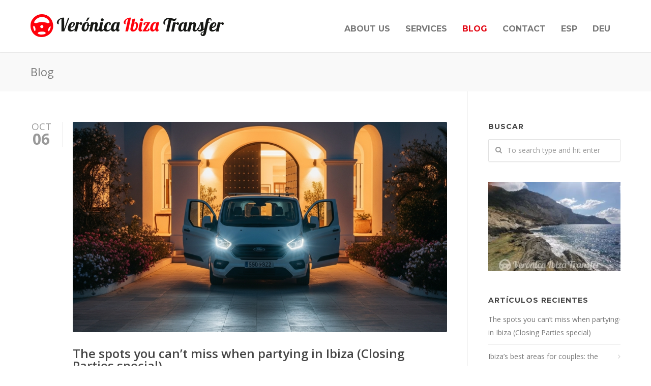

--- FILE ---
content_type: text/html; charset=UTF-8
request_url: https://veronicaibizatransfer.com/en/blog/
body_size: 28667
content:
<!doctype html>
<html lang="en-US" prefix="og: https://ogp.me/ns#">
<head><meta http-equiv="Content-Type" content="text/html; charset=UTF-8" /><script>if(navigator.userAgent.match(/MSIE|Internet Explorer/i)||navigator.userAgent.match(/Trident\/7\..*?rv:11/i)){var href=document.location.href;if(!href.match(/[?&]nowprocket/)){if(href.indexOf("?")==-1){if(href.indexOf("#")==-1){document.location.href=href+"?nowprocket=1"}else{document.location.href=href.replace("#","?nowprocket=1#")}}else{if(href.indexOf("#")==-1){document.location.href=href+"&nowprocket=1"}else{document.location.href=href.replace("#","&nowprocket=1#")}}}}</script><script>(()=>{class RocketLazyLoadScripts{constructor(){this.v="2.0.4",this.userEvents=["keydown","keyup","mousedown","mouseup","mousemove","mouseover","mouseout","touchmove","touchstart","touchend","touchcancel","wheel","click","dblclick","input"],this.attributeEvents=["onblur","onclick","oncontextmenu","ondblclick","onfocus","onmousedown","onmouseenter","onmouseleave","onmousemove","onmouseout","onmouseover","onmouseup","onmousewheel","onscroll","onsubmit"]}async t(){this.i(),this.o(),/iP(ad|hone)/.test(navigator.userAgent)&&this.h(),this.u(),this.l(this),this.m(),this.k(this),this.p(this),this._(),await Promise.all([this.R(),this.L()]),this.lastBreath=Date.now(),this.S(this),this.P(),this.D(),this.O(),this.M(),await this.C(this.delayedScripts.normal),await this.C(this.delayedScripts.defer),await this.C(this.delayedScripts.async),await this.T(),await this.F(),await this.j(),await this.A(),window.dispatchEvent(new Event("rocket-allScriptsLoaded")),this.everythingLoaded=!0,this.lastTouchEnd&&await new Promise(t=>setTimeout(t,500-Date.now()+this.lastTouchEnd)),this.I(),this.H(),this.U(),this.W()}i(){this.CSPIssue=sessionStorage.getItem("rocketCSPIssue"),document.addEventListener("securitypolicyviolation",t=>{this.CSPIssue||"script-src-elem"!==t.violatedDirective||"data"!==t.blockedURI||(this.CSPIssue=!0,sessionStorage.setItem("rocketCSPIssue",!0))},{isRocket:!0})}o(){window.addEventListener("pageshow",t=>{this.persisted=t.persisted,this.realWindowLoadedFired=!0},{isRocket:!0}),window.addEventListener("pagehide",()=>{this.onFirstUserAction=null},{isRocket:!0})}h(){let t;function e(e){t=e}window.addEventListener("touchstart",e,{isRocket:!0}),window.addEventListener("touchend",function i(o){o.changedTouches[0]&&t.changedTouches[0]&&Math.abs(o.changedTouches[0].pageX-t.changedTouches[0].pageX)<10&&Math.abs(o.changedTouches[0].pageY-t.changedTouches[0].pageY)<10&&o.timeStamp-t.timeStamp<200&&(window.removeEventListener("touchstart",e,{isRocket:!0}),window.removeEventListener("touchend",i,{isRocket:!0}),"INPUT"===o.target.tagName&&"text"===o.target.type||(o.target.dispatchEvent(new TouchEvent("touchend",{target:o.target,bubbles:!0})),o.target.dispatchEvent(new MouseEvent("mouseover",{target:o.target,bubbles:!0})),o.target.dispatchEvent(new PointerEvent("click",{target:o.target,bubbles:!0,cancelable:!0,detail:1,clientX:o.changedTouches[0].clientX,clientY:o.changedTouches[0].clientY})),event.preventDefault()))},{isRocket:!0})}q(t){this.userActionTriggered||("mousemove"!==t.type||this.firstMousemoveIgnored?"keyup"===t.type||"mouseover"===t.type||"mouseout"===t.type||(this.userActionTriggered=!0,this.onFirstUserAction&&this.onFirstUserAction()):this.firstMousemoveIgnored=!0),"click"===t.type&&t.preventDefault(),t.stopPropagation(),t.stopImmediatePropagation(),"touchstart"===this.lastEvent&&"touchend"===t.type&&(this.lastTouchEnd=Date.now()),"click"===t.type&&(this.lastTouchEnd=0),this.lastEvent=t.type,t.composedPath&&t.composedPath()[0].getRootNode()instanceof ShadowRoot&&(t.rocketTarget=t.composedPath()[0]),this.savedUserEvents.push(t)}u(){this.savedUserEvents=[],this.userEventHandler=this.q.bind(this),this.userEvents.forEach(t=>window.addEventListener(t,this.userEventHandler,{passive:!1,isRocket:!0})),document.addEventListener("visibilitychange",this.userEventHandler,{isRocket:!0})}U(){this.userEvents.forEach(t=>window.removeEventListener(t,this.userEventHandler,{passive:!1,isRocket:!0})),document.removeEventListener("visibilitychange",this.userEventHandler,{isRocket:!0}),this.savedUserEvents.forEach(t=>{(t.rocketTarget||t.target).dispatchEvent(new window[t.constructor.name](t.type,t))})}m(){const t="return false",e=Array.from(this.attributeEvents,t=>"data-rocket-"+t),i="["+this.attributeEvents.join("],[")+"]",o="[data-rocket-"+this.attributeEvents.join("],[data-rocket-")+"]",s=(e,i,o)=>{o&&o!==t&&(e.setAttribute("data-rocket-"+i,o),e["rocket"+i]=new Function("event",o),e.setAttribute(i,t))};new MutationObserver(t=>{for(const n of t)"attributes"===n.type&&(n.attributeName.startsWith("data-rocket-")||this.everythingLoaded?n.attributeName.startsWith("data-rocket-")&&this.everythingLoaded&&this.N(n.target,n.attributeName.substring(12)):s(n.target,n.attributeName,n.target.getAttribute(n.attributeName))),"childList"===n.type&&n.addedNodes.forEach(t=>{if(t.nodeType===Node.ELEMENT_NODE)if(this.everythingLoaded)for(const i of[t,...t.querySelectorAll(o)])for(const t of i.getAttributeNames())e.includes(t)&&this.N(i,t.substring(12));else for(const e of[t,...t.querySelectorAll(i)])for(const t of e.getAttributeNames())this.attributeEvents.includes(t)&&s(e,t,e.getAttribute(t))})}).observe(document,{subtree:!0,childList:!0,attributeFilter:[...this.attributeEvents,...e]})}I(){this.attributeEvents.forEach(t=>{document.querySelectorAll("[data-rocket-"+t+"]").forEach(e=>{this.N(e,t)})})}N(t,e){const i=t.getAttribute("data-rocket-"+e);i&&(t.setAttribute(e,i),t.removeAttribute("data-rocket-"+e))}k(t){Object.defineProperty(HTMLElement.prototype,"onclick",{get(){return this.rocketonclick||null},set(e){this.rocketonclick=e,this.setAttribute(t.everythingLoaded?"onclick":"data-rocket-onclick","this.rocketonclick(event)")}})}S(t){function e(e,i){let o=e[i];e[i]=null,Object.defineProperty(e,i,{get:()=>o,set(s){t.everythingLoaded?o=s:e["rocket"+i]=o=s}})}e(document,"onreadystatechange"),e(window,"onload"),e(window,"onpageshow");try{Object.defineProperty(document,"readyState",{get:()=>t.rocketReadyState,set(e){t.rocketReadyState=e},configurable:!0}),document.readyState="loading"}catch(t){console.log("WPRocket DJE readyState conflict, bypassing")}}l(t){this.originalAddEventListener=EventTarget.prototype.addEventListener,this.originalRemoveEventListener=EventTarget.prototype.removeEventListener,this.savedEventListeners=[],EventTarget.prototype.addEventListener=function(e,i,o){o&&o.isRocket||!t.B(e,this)&&!t.userEvents.includes(e)||t.B(e,this)&&!t.userActionTriggered||e.startsWith("rocket-")||t.everythingLoaded?t.originalAddEventListener.call(this,e,i,o):(t.savedEventListeners.push({target:this,remove:!1,type:e,func:i,options:o}),"mouseenter"!==e&&"mouseleave"!==e||t.originalAddEventListener.call(this,e,t.savedUserEvents.push,o))},EventTarget.prototype.removeEventListener=function(e,i,o){o&&o.isRocket||!t.B(e,this)&&!t.userEvents.includes(e)||t.B(e,this)&&!t.userActionTriggered||e.startsWith("rocket-")||t.everythingLoaded?t.originalRemoveEventListener.call(this,e,i,o):t.savedEventListeners.push({target:this,remove:!0,type:e,func:i,options:o})}}J(t,e){this.savedEventListeners=this.savedEventListeners.filter(i=>{let o=i.type,s=i.target||window;return e!==o||t!==s||(this.B(o,s)&&(i.type="rocket-"+o),this.$(i),!1)})}H(){EventTarget.prototype.addEventListener=this.originalAddEventListener,EventTarget.prototype.removeEventListener=this.originalRemoveEventListener,this.savedEventListeners.forEach(t=>this.$(t))}$(t){t.remove?this.originalRemoveEventListener.call(t.target,t.type,t.func,t.options):this.originalAddEventListener.call(t.target,t.type,t.func,t.options)}p(t){let e;function i(e){return t.everythingLoaded?e:e.split(" ").map(t=>"load"===t||t.startsWith("load.")?"rocket-jquery-load":t).join(" ")}function o(o){function s(e){const s=o.fn[e];o.fn[e]=o.fn.init.prototype[e]=function(){return this[0]===window&&t.userActionTriggered&&("string"==typeof arguments[0]||arguments[0]instanceof String?arguments[0]=i(arguments[0]):"object"==typeof arguments[0]&&Object.keys(arguments[0]).forEach(t=>{const e=arguments[0][t];delete arguments[0][t],arguments[0][i(t)]=e})),s.apply(this,arguments),this}}if(o&&o.fn&&!t.allJQueries.includes(o)){const e={DOMContentLoaded:[],"rocket-DOMContentLoaded":[]};for(const t in e)document.addEventListener(t,()=>{e[t].forEach(t=>t())},{isRocket:!0});o.fn.ready=o.fn.init.prototype.ready=function(i){function s(){parseInt(o.fn.jquery)>2?setTimeout(()=>i.bind(document)(o)):i.bind(document)(o)}return"function"==typeof i&&(t.realDomReadyFired?!t.userActionTriggered||t.fauxDomReadyFired?s():e["rocket-DOMContentLoaded"].push(s):e.DOMContentLoaded.push(s)),o([])},s("on"),s("one"),s("off"),t.allJQueries.push(o)}e=o}t.allJQueries=[],o(window.jQuery),Object.defineProperty(window,"jQuery",{get:()=>e,set(t){o(t)}})}P(){const t=new Map;document.write=document.writeln=function(e){const i=document.currentScript,o=document.createRange(),s=i.parentElement;let n=t.get(i);void 0===n&&(n=i.nextSibling,t.set(i,n));const c=document.createDocumentFragment();o.setStart(c,0),c.appendChild(o.createContextualFragment(e)),s.insertBefore(c,n)}}async R(){return new Promise(t=>{this.userActionTriggered?t():this.onFirstUserAction=t})}async L(){return new Promise(t=>{document.addEventListener("DOMContentLoaded",()=>{this.realDomReadyFired=!0,t()},{isRocket:!0})})}async j(){return this.realWindowLoadedFired?Promise.resolve():new Promise(t=>{window.addEventListener("load",t,{isRocket:!0})})}M(){this.pendingScripts=[];this.scriptsMutationObserver=new MutationObserver(t=>{for(const e of t)e.addedNodes.forEach(t=>{"SCRIPT"!==t.tagName||t.noModule||t.isWPRocket||this.pendingScripts.push({script:t,promise:new Promise(e=>{const i=()=>{const i=this.pendingScripts.findIndex(e=>e.script===t);i>=0&&this.pendingScripts.splice(i,1),e()};t.addEventListener("load",i,{isRocket:!0}),t.addEventListener("error",i,{isRocket:!0}),setTimeout(i,1e3)})})})}),this.scriptsMutationObserver.observe(document,{childList:!0,subtree:!0})}async F(){await this.X(),this.pendingScripts.length?(await this.pendingScripts[0].promise,await this.F()):this.scriptsMutationObserver.disconnect()}D(){this.delayedScripts={normal:[],async:[],defer:[]},document.querySelectorAll("script[type$=rocketlazyloadscript]").forEach(t=>{t.hasAttribute("data-rocket-src")?t.hasAttribute("async")&&!1!==t.async?this.delayedScripts.async.push(t):t.hasAttribute("defer")&&!1!==t.defer||"module"===t.getAttribute("data-rocket-type")?this.delayedScripts.defer.push(t):this.delayedScripts.normal.push(t):this.delayedScripts.normal.push(t)})}async _(){await this.L();let t=[];document.querySelectorAll("script[type$=rocketlazyloadscript][data-rocket-src]").forEach(e=>{let i=e.getAttribute("data-rocket-src");if(i&&!i.startsWith("data:")){i.startsWith("//")&&(i=location.protocol+i);try{const o=new URL(i).origin;o!==location.origin&&t.push({src:o,crossOrigin:e.crossOrigin||"module"===e.getAttribute("data-rocket-type")})}catch(t){}}}),t=[...new Map(t.map(t=>[JSON.stringify(t),t])).values()],this.Y(t,"preconnect")}async G(t){if(await this.K(),!0!==t.noModule||!("noModule"in HTMLScriptElement.prototype))return new Promise(e=>{let i;function o(){(i||t).setAttribute("data-rocket-status","executed"),e()}try{if(navigator.userAgent.includes("Firefox/")||""===navigator.vendor||this.CSPIssue)i=document.createElement("script"),[...t.attributes].forEach(t=>{let e=t.nodeName;"type"!==e&&("data-rocket-type"===e&&(e="type"),"data-rocket-src"===e&&(e="src"),i.setAttribute(e,t.nodeValue))}),t.text&&(i.text=t.text),t.nonce&&(i.nonce=t.nonce),i.hasAttribute("src")?(i.addEventListener("load",o,{isRocket:!0}),i.addEventListener("error",()=>{i.setAttribute("data-rocket-status","failed-network"),e()},{isRocket:!0}),setTimeout(()=>{i.isConnected||e()},1)):(i.text=t.text,o()),i.isWPRocket=!0,t.parentNode.replaceChild(i,t);else{const i=t.getAttribute("data-rocket-type"),s=t.getAttribute("data-rocket-src");i?(t.type=i,t.removeAttribute("data-rocket-type")):t.removeAttribute("type"),t.addEventListener("load",o,{isRocket:!0}),t.addEventListener("error",i=>{this.CSPIssue&&i.target.src.startsWith("data:")?(console.log("WPRocket: CSP fallback activated"),t.removeAttribute("src"),this.G(t).then(e)):(t.setAttribute("data-rocket-status","failed-network"),e())},{isRocket:!0}),s?(t.fetchPriority="high",t.removeAttribute("data-rocket-src"),t.src=s):t.src="data:text/javascript;base64,"+window.btoa(unescape(encodeURIComponent(t.text)))}}catch(i){t.setAttribute("data-rocket-status","failed-transform"),e()}});t.setAttribute("data-rocket-status","skipped")}async C(t){const e=t.shift();return e?(e.isConnected&&await this.G(e),this.C(t)):Promise.resolve()}O(){this.Y([...this.delayedScripts.normal,...this.delayedScripts.defer,...this.delayedScripts.async],"preload")}Y(t,e){this.trash=this.trash||[];let i=!0;var o=document.createDocumentFragment();t.forEach(t=>{const s=t.getAttribute&&t.getAttribute("data-rocket-src")||t.src;if(s&&!s.startsWith("data:")){const n=document.createElement("link");n.href=s,n.rel=e,"preconnect"!==e&&(n.as="script",n.fetchPriority=i?"high":"low"),t.getAttribute&&"module"===t.getAttribute("data-rocket-type")&&(n.crossOrigin=!0),t.crossOrigin&&(n.crossOrigin=t.crossOrigin),t.integrity&&(n.integrity=t.integrity),t.nonce&&(n.nonce=t.nonce),o.appendChild(n),this.trash.push(n),i=!1}}),document.head.appendChild(o)}W(){this.trash.forEach(t=>t.remove())}async T(){try{document.readyState="interactive"}catch(t){}this.fauxDomReadyFired=!0;try{await this.K(),this.J(document,"readystatechange"),document.dispatchEvent(new Event("rocket-readystatechange")),await this.K(),document.rocketonreadystatechange&&document.rocketonreadystatechange(),await this.K(),this.J(document,"DOMContentLoaded"),document.dispatchEvent(new Event("rocket-DOMContentLoaded")),await this.K(),this.J(window,"DOMContentLoaded"),window.dispatchEvent(new Event("rocket-DOMContentLoaded"))}catch(t){console.error(t)}}async A(){try{document.readyState="complete"}catch(t){}try{await this.K(),this.J(document,"readystatechange"),document.dispatchEvent(new Event("rocket-readystatechange")),await this.K(),document.rocketonreadystatechange&&document.rocketonreadystatechange(),await this.K(),this.J(window,"load"),window.dispatchEvent(new Event("rocket-load")),await this.K(),window.rocketonload&&window.rocketonload(),await this.K(),this.allJQueries.forEach(t=>t(window).trigger("rocket-jquery-load")),await this.K(),this.J(window,"pageshow");const t=new Event("rocket-pageshow");t.persisted=this.persisted,window.dispatchEvent(t),await this.K(),window.rocketonpageshow&&window.rocketonpageshow({persisted:this.persisted})}catch(t){console.error(t)}}async K(){Date.now()-this.lastBreath>45&&(await this.X(),this.lastBreath=Date.now())}async X(){return document.hidden?new Promise(t=>setTimeout(t)):new Promise(t=>requestAnimationFrame(t))}B(t,e){return e===document&&"readystatechange"===t||(e===document&&"DOMContentLoaded"===t||(e===window&&"DOMContentLoaded"===t||(e===window&&"load"===t||e===window&&"pageshow"===t)))}static run(){(new RocketLazyLoadScripts).t()}}RocketLazyLoadScripts.run()})();</script>
    <!-- Google Tag Manager -->
    <script type="rocketlazyloadscript" defer>(function(w,d,s,l,i){w[l]=w[l]||[];w[l].push({'gtm.start':
    new Date().getTime(),event:'gtm.js'});var f=d.getElementsByTagName(s)[0],
    j=d.createElement(s),dl=l!='dataLayer'?'&l='+l:'';j.async=true;j.src=
    'https://www.googletagmanager.com/gtm.js?id='+i+dl;f.parentNode.insertBefore(j,f);
    })(window,document,'script','dataLayer','GTM-K6RPX9S');</script>
    
    <script type="rocketlazyloadscript" async data-rocket-src="https://www.googletagmanager.com/gtag/js?id=G-80M6QTCEKS"></script>
    <script type="rocketlazyloadscript">
      window.dataLayer = window.dataLayer || [];
      function gtag(){window.dataLayer.push(arguments);}
      // Default ad_storage to 'denied'.
      gtag('consent', 'default', {
        'ad_storage': 'denied'
      });
      gtag('js', new Date());
    
      gtag('config', 'G-80M6QTCEKS');
    </script>

<!-- Mobile Specific Metas & Favicons -->
    <meta name="viewport" content="width=device-width, initial-scale=1, maximum-scale=1, user-scalable=0">
    <link rel="shortcut icon" href="https://veronicaibizatransfer.com/wp-content/uploads/apple-icon-57x57-1.png">
    <link rel="apple-touch-icon" href="https://veronicaibizatransfer.com/wp-content/uploads/apple-icon-57x57-1.png">
    <link rel="apple-touch-icon" sizes="120x120" href="https://veronicaibizatransfer.com/wp-content/uploads/apple-icon-57x57-1.png">
    <link rel="apple-touch-icon" sizes="76x76" href="https://veronicaibizatransfer.com/wp-content/uploads/apple-icon-57x57-1.png">
    <link rel="apple-touch-icon" sizes="152x152" href="https://veronicaibizatransfer.com/wp-content/uploads/apple-icon-57x57-1.png">
<link rel="icon" type="image/png" href="/favicon-96x96.png" sizes="96x96" />
<link rel="icon" type="image/svg+xml" href="/favicon.svg" />
<link rel="shortcut icon" href="/favicon.ico" />
<link rel="apple-touch-icon" sizes="180x180" href="/apple-touch-icon.png" />
<meta name="apple-mobile-web-app-title" content="Verónica Ibiza Transfer" />
<link rel="manifest" href="/site.webmanifest" />
<meta name="msapplication-TileColor" content="#ffffff">
<meta name="msapplication-TileImage" content="/wp-content/uploads/ms-icon-144x144.png">
<meta name="theme-color" content="#ffffff">
<!-- WordPress Stuff -->
<link rel="alternate" hreflang="en-us" href="https://veronicaibizatransfer.com/en/blog/" />
<link rel="alternate" hreflang="es-es" href="https://veronicaibizatransfer.com/blog/" />
<link rel="alternate" hreflang="x-default" href="https://veronicaibizatransfer.com/blog/" />

<!-- Search Engine Optimization by Rank Math - https://rankmath.com/ -->
<title>Blog - Verónica Ibiza Transfer</title>
<link data-rocket-prefetch href="https://fonts.googleapis.com" rel="dns-prefetch">
<link data-rocket-preload as="style" href="https://fonts.googleapis.com/css?family=Montserrat%3A700%7COpen%20Sans%3A300%2C400%2C500%2C600%2C700%2C800%2C300italic%2C400italic%2C500italic%2C600italic%2C700italic%2C800italic%7CLobster%3A400&#038;subset=latin&#038;display=swap" rel="preload">
<link href="https://fonts.googleapis.com/css?family=Montserrat%3A700%7COpen%20Sans%3A300%2C400%2C500%2C600%2C700%2C800%2C300italic%2C400italic%2C500italic%2C600italic%2C700italic%2C800italic%7CLobster%3A400&#038;subset=latin&#038;display=swap" media="print" onload="this.media=&#039;all&#039;" rel="stylesheet">
<noscript data-wpr-hosted-gf-parameters=""><link rel="stylesheet" href="https://fonts.googleapis.com/css?family=Montserrat%3A700%7COpen%20Sans%3A300%2C400%2C500%2C600%2C700%2C800%2C300italic%2C400italic%2C500italic%2C600italic%2C700italic%2C800italic%7CLobster%3A400&#038;subset=latin&#038;display=swap"></noscript><link rel="preload" data-rocket-preload as="image" href="https://veronicaibizatransfer.com/wp-content/uploads/closing-ibiza-1000x563.png" fetchpriority="high">
<meta name="robots" content="index, follow, max-snippet:-1, max-video-preview:-1, max-image-preview:large"/>
<link rel="canonical" href="https://veronicaibizatransfer.com/en/blog/" />
<link rel="next" href="https://veronicaibizatransfer.com/en/blog/page/2/" />
<meta property="og:locale" content="en_US" />
<meta property="og:type" content="website" />
<meta property="og:title" content="Blog - Verónica Ibiza Transfer" />
<meta property="og:description" content="When it comes to partying in Ibiza, there&#8217;s inevitably one time of year that stands out: the Closing Parties. These are the season&#8217;s closing parties, where the island&#8217;s most iconic clubs bid farewell until next summer with epic events, top DJ line-ups and an atmosphere that borders on the unrepeatable. In this article we take you by the hand from the most mythical sunsets to the legendary nightclubs, but with a special focus on the spirit of the Closings, the perfect culmination of Ibiza&#8217;s nightlife. The opening ritual: sunset in San Antonio Whether you come in July or October, the ideal start to an unforgettable evening is in San Antonio. The sun falling over the horizon is the signal: the night has begun. Closing Parties: temples of electronica at its finest If during the summer Ibiza&#8217;s clubs already set the world standard, during the Closing Parties they take the experience to a higher level. They are longer, more intense nights with the unique energy of knowing that this is the last chance to dance until next summer. Ushuaïa Ibiza &#8211; Closing in style under the open sky In Playa d&#8217;en Bossa, Ushuaïa bids farewell to the season with authentic open-air [&hellip;]" />
<meta property="og:url" content="https://veronicaibizatransfer.com/en/blog/" />
<meta property="og:site_name" content="Verónica Ibiza Transfer" />
<meta name="twitter:card" content="summary_large_image" />
<meta name="twitter:title" content="Blog - Verónica Ibiza Transfer" />
<meta name="twitter:description" content="When it comes to partying in Ibiza, there&#8217;s inevitably one time of year that stands out: the Closing Parties. These are the season&#8217;s closing parties, where the island&#8217;s most iconic clubs bid farewell until next summer with epic events, top DJ line-ups and an atmosphere that borders on the unrepeatable. In this article we take you by the hand from the most mythical sunsets to the legendary nightclubs, but with a special focus on the spirit of the Closings, the perfect culmination of Ibiza&#8217;s nightlife. The opening ritual: sunset in San Antonio Whether you come in July or October, the ideal start to an unforgettable evening is in San Antonio. The sun falling over the horizon is the signal: the night has begun. Closing Parties: temples of electronica at its finest If during the summer Ibiza&#8217;s clubs already set the world standard, during the Closing Parties they take the experience to a higher level. They are longer, more intense nights with the unique energy of knowing that this is the last chance to dance until next summer. Ushuaïa Ibiza &#8211; Closing in style under the open sky In Playa d&#8217;en Bossa, Ushuaïa bids farewell to the season with authentic open-air [&hellip;]" />
<script type="application/ld+json" class="rank-math-schema">{"@context":"https://schema.org","@graph":[{"@type":"Organization","@id":"https://veronicaibizatransfer.com/en/#organization/","name":"Ver\u00f3nica Ibiza Transfer","url":"https://veronicaibizatransfer.com/en/"},{"@type":"WebSite","@id":"https://veronicaibizatransfer.com/en/#website/","url":"https://veronicaibizatransfer.com/en/","name":"Ver\u00f3nica Ibiza Transfer","publisher":{"@id":"https://veronicaibizatransfer.com/en/#organization/"},"inLanguage":"en-US"},{"@type":"CollectionPage","@id":"https://veronicaibizatransfer.com/en/blog/#webpage","url":"https://veronicaibizatransfer.com/en/blog/","name":"Blog - Ver\u00f3nica Ibiza Transfer","isPartOf":{"@id":"https://veronicaibizatransfer.com/en/#website/"},"inLanguage":"en-US"}]}</script>
<!-- /Rank Math WordPress SEO plugin -->

<link rel='dns-prefetch' href='//fonts.googleapis.com' />
<link href='https://fonts.gstatic.com' crossorigin rel='preconnect' />
<link rel="alternate" type="application/rss+xml" title="Verónica Ibiza Transfer &raquo; Feed" href="https://veronicaibizatransfer.com/en/feed/" />
<link rel="alternate" type="application/rss+xml" title="Verónica Ibiza Transfer &raquo; Comments Feed" href="https://veronicaibizatransfer.com/en/comments/feed/" />
<style id='wp-img-auto-sizes-contain-inline-css' type='text/css'>
img:is([sizes=auto i],[sizes^="auto," i]){contain-intrinsic-size:3000px 1500px}
/*# sourceURL=wp-img-auto-sizes-contain-inline-css */
</style>
<style id='wp-emoji-styles-inline-css' type='text/css'>

	img.wp-smiley, img.emoji {
		display: inline !important;
		border: none !important;
		box-shadow: none !important;
		height: 1em !important;
		width: 1em !important;
		margin: 0 0.07em !important;
		vertical-align: -0.1em !important;
		background: none !important;
		padding: 0 !important;
	}
/*# sourceURL=wp-emoji-styles-inline-css */
</style>
<link rel='stylesheet' id='wp-block-library-css' href='https://veronicaibizatransfer.com/wp-includes/css/dist/block-library/style.min.css?ver=6.9' type='text/css' media='all' />
<style id='global-styles-inline-css' type='text/css'>
:root{--wp--preset--aspect-ratio--square: 1;--wp--preset--aspect-ratio--4-3: 4/3;--wp--preset--aspect-ratio--3-4: 3/4;--wp--preset--aspect-ratio--3-2: 3/2;--wp--preset--aspect-ratio--2-3: 2/3;--wp--preset--aspect-ratio--16-9: 16/9;--wp--preset--aspect-ratio--9-16: 9/16;--wp--preset--color--black: #000000;--wp--preset--color--cyan-bluish-gray: #abb8c3;--wp--preset--color--white: #ffffff;--wp--preset--color--pale-pink: #f78da7;--wp--preset--color--vivid-red: #cf2e2e;--wp--preset--color--luminous-vivid-orange: #ff6900;--wp--preset--color--luminous-vivid-amber: #fcb900;--wp--preset--color--light-green-cyan: #7bdcb5;--wp--preset--color--vivid-green-cyan: #00d084;--wp--preset--color--pale-cyan-blue: #8ed1fc;--wp--preset--color--vivid-cyan-blue: #0693e3;--wp--preset--color--vivid-purple: #9b51e0;--wp--preset--gradient--vivid-cyan-blue-to-vivid-purple: linear-gradient(135deg,rgb(6,147,227) 0%,rgb(155,81,224) 100%);--wp--preset--gradient--light-green-cyan-to-vivid-green-cyan: linear-gradient(135deg,rgb(122,220,180) 0%,rgb(0,208,130) 100%);--wp--preset--gradient--luminous-vivid-amber-to-luminous-vivid-orange: linear-gradient(135deg,rgb(252,185,0) 0%,rgb(255,105,0) 100%);--wp--preset--gradient--luminous-vivid-orange-to-vivid-red: linear-gradient(135deg,rgb(255,105,0) 0%,rgb(207,46,46) 100%);--wp--preset--gradient--very-light-gray-to-cyan-bluish-gray: linear-gradient(135deg,rgb(238,238,238) 0%,rgb(169,184,195) 100%);--wp--preset--gradient--cool-to-warm-spectrum: linear-gradient(135deg,rgb(74,234,220) 0%,rgb(151,120,209) 20%,rgb(207,42,186) 40%,rgb(238,44,130) 60%,rgb(251,105,98) 80%,rgb(254,248,76) 100%);--wp--preset--gradient--blush-light-purple: linear-gradient(135deg,rgb(255,206,236) 0%,rgb(152,150,240) 100%);--wp--preset--gradient--blush-bordeaux: linear-gradient(135deg,rgb(254,205,165) 0%,rgb(254,45,45) 50%,rgb(107,0,62) 100%);--wp--preset--gradient--luminous-dusk: linear-gradient(135deg,rgb(255,203,112) 0%,rgb(199,81,192) 50%,rgb(65,88,208) 100%);--wp--preset--gradient--pale-ocean: linear-gradient(135deg,rgb(255,245,203) 0%,rgb(182,227,212) 50%,rgb(51,167,181) 100%);--wp--preset--gradient--electric-grass: linear-gradient(135deg,rgb(202,248,128) 0%,rgb(113,206,126) 100%);--wp--preset--gradient--midnight: linear-gradient(135deg,rgb(2,3,129) 0%,rgb(40,116,252) 100%);--wp--preset--font-size--small: 13px;--wp--preset--font-size--medium: 20px;--wp--preset--font-size--large: 36px;--wp--preset--font-size--x-large: 42px;--wp--preset--spacing--20: 0.44rem;--wp--preset--spacing--30: 0.67rem;--wp--preset--spacing--40: 1rem;--wp--preset--spacing--50: 1.5rem;--wp--preset--spacing--60: 2.25rem;--wp--preset--spacing--70: 3.38rem;--wp--preset--spacing--80: 5.06rem;--wp--preset--shadow--natural: 6px 6px 9px rgba(0, 0, 0, 0.2);--wp--preset--shadow--deep: 12px 12px 50px rgba(0, 0, 0, 0.4);--wp--preset--shadow--sharp: 6px 6px 0px rgba(0, 0, 0, 0.2);--wp--preset--shadow--outlined: 6px 6px 0px -3px rgb(255, 255, 255), 6px 6px rgb(0, 0, 0);--wp--preset--shadow--crisp: 6px 6px 0px rgb(0, 0, 0);}:where(.is-layout-flex){gap: 0.5em;}:where(.is-layout-grid){gap: 0.5em;}body .is-layout-flex{display: flex;}.is-layout-flex{flex-wrap: wrap;align-items: center;}.is-layout-flex > :is(*, div){margin: 0;}body .is-layout-grid{display: grid;}.is-layout-grid > :is(*, div){margin: 0;}:where(.wp-block-columns.is-layout-flex){gap: 2em;}:where(.wp-block-columns.is-layout-grid){gap: 2em;}:where(.wp-block-post-template.is-layout-flex){gap: 1.25em;}:where(.wp-block-post-template.is-layout-grid){gap: 1.25em;}.has-black-color{color: var(--wp--preset--color--black) !important;}.has-cyan-bluish-gray-color{color: var(--wp--preset--color--cyan-bluish-gray) !important;}.has-white-color{color: var(--wp--preset--color--white) !important;}.has-pale-pink-color{color: var(--wp--preset--color--pale-pink) !important;}.has-vivid-red-color{color: var(--wp--preset--color--vivid-red) !important;}.has-luminous-vivid-orange-color{color: var(--wp--preset--color--luminous-vivid-orange) !important;}.has-luminous-vivid-amber-color{color: var(--wp--preset--color--luminous-vivid-amber) !important;}.has-light-green-cyan-color{color: var(--wp--preset--color--light-green-cyan) !important;}.has-vivid-green-cyan-color{color: var(--wp--preset--color--vivid-green-cyan) !important;}.has-pale-cyan-blue-color{color: var(--wp--preset--color--pale-cyan-blue) !important;}.has-vivid-cyan-blue-color{color: var(--wp--preset--color--vivid-cyan-blue) !important;}.has-vivid-purple-color{color: var(--wp--preset--color--vivid-purple) !important;}.has-black-background-color{background-color: var(--wp--preset--color--black) !important;}.has-cyan-bluish-gray-background-color{background-color: var(--wp--preset--color--cyan-bluish-gray) !important;}.has-white-background-color{background-color: var(--wp--preset--color--white) !important;}.has-pale-pink-background-color{background-color: var(--wp--preset--color--pale-pink) !important;}.has-vivid-red-background-color{background-color: var(--wp--preset--color--vivid-red) !important;}.has-luminous-vivid-orange-background-color{background-color: var(--wp--preset--color--luminous-vivid-orange) !important;}.has-luminous-vivid-amber-background-color{background-color: var(--wp--preset--color--luminous-vivid-amber) !important;}.has-light-green-cyan-background-color{background-color: var(--wp--preset--color--light-green-cyan) !important;}.has-vivid-green-cyan-background-color{background-color: var(--wp--preset--color--vivid-green-cyan) !important;}.has-pale-cyan-blue-background-color{background-color: var(--wp--preset--color--pale-cyan-blue) !important;}.has-vivid-cyan-blue-background-color{background-color: var(--wp--preset--color--vivid-cyan-blue) !important;}.has-vivid-purple-background-color{background-color: var(--wp--preset--color--vivid-purple) !important;}.has-black-border-color{border-color: var(--wp--preset--color--black) !important;}.has-cyan-bluish-gray-border-color{border-color: var(--wp--preset--color--cyan-bluish-gray) !important;}.has-white-border-color{border-color: var(--wp--preset--color--white) !important;}.has-pale-pink-border-color{border-color: var(--wp--preset--color--pale-pink) !important;}.has-vivid-red-border-color{border-color: var(--wp--preset--color--vivid-red) !important;}.has-luminous-vivid-orange-border-color{border-color: var(--wp--preset--color--luminous-vivid-orange) !important;}.has-luminous-vivid-amber-border-color{border-color: var(--wp--preset--color--luminous-vivid-amber) !important;}.has-light-green-cyan-border-color{border-color: var(--wp--preset--color--light-green-cyan) !important;}.has-vivid-green-cyan-border-color{border-color: var(--wp--preset--color--vivid-green-cyan) !important;}.has-pale-cyan-blue-border-color{border-color: var(--wp--preset--color--pale-cyan-blue) !important;}.has-vivid-cyan-blue-border-color{border-color: var(--wp--preset--color--vivid-cyan-blue) !important;}.has-vivid-purple-border-color{border-color: var(--wp--preset--color--vivid-purple) !important;}.has-vivid-cyan-blue-to-vivid-purple-gradient-background{background: var(--wp--preset--gradient--vivid-cyan-blue-to-vivid-purple) !important;}.has-light-green-cyan-to-vivid-green-cyan-gradient-background{background: var(--wp--preset--gradient--light-green-cyan-to-vivid-green-cyan) !important;}.has-luminous-vivid-amber-to-luminous-vivid-orange-gradient-background{background: var(--wp--preset--gradient--luminous-vivid-amber-to-luminous-vivid-orange) !important;}.has-luminous-vivid-orange-to-vivid-red-gradient-background{background: var(--wp--preset--gradient--luminous-vivid-orange-to-vivid-red) !important;}.has-very-light-gray-to-cyan-bluish-gray-gradient-background{background: var(--wp--preset--gradient--very-light-gray-to-cyan-bluish-gray) !important;}.has-cool-to-warm-spectrum-gradient-background{background: var(--wp--preset--gradient--cool-to-warm-spectrum) !important;}.has-blush-light-purple-gradient-background{background: var(--wp--preset--gradient--blush-light-purple) !important;}.has-blush-bordeaux-gradient-background{background: var(--wp--preset--gradient--blush-bordeaux) !important;}.has-luminous-dusk-gradient-background{background: var(--wp--preset--gradient--luminous-dusk) !important;}.has-pale-ocean-gradient-background{background: var(--wp--preset--gradient--pale-ocean) !important;}.has-electric-grass-gradient-background{background: var(--wp--preset--gradient--electric-grass) !important;}.has-midnight-gradient-background{background: var(--wp--preset--gradient--midnight) !important;}.has-small-font-size{font-size: var(--wp--preset--font-size--small) !important;}.has-medium-font-size{font-size: var(--wp--preset--font-size--medium) !important;}.has-large-font-size{font-size: var(--wp--preset--font-size--large) !important;}.has-x-large-font-size{font-size: var(--wp--preset--font-size--x-large) !important;}
/*# sourceURL=global-styles-inline-css */
</style>

<style id='classic-theme-styles-inline-css' type='text/css'>
/*! This file is auto-generated */
.wp-block-button__link{color:#fff;background-color:#32373c;border-radius:9999px;box-shadow:none;text-decoration:none;padding:calc(.667em + 2px) calc(1.333em + 2px);font-size:1.125em}.wp-block-file__button{background:#32373c;color:#fff;text-decoration:none}
/*# sourceURL=/wp-includes/css/classic-themes.min.css */
</style>
<link rel='stylesheet' id='nbcpf-intlTelInput-style-css' href='https://veronicaibizatransfer.com/wp-content/plugins/country-phone-field-contact-form-7/assets/css/intlTelInput.min.css?ver=6.9' type='text/css' media='all' />
<link rel='stylesheet' id='nbcpf-countryFlag-style-css' href='https://veronicaibizatransfer.com/wp-content/plugins/country-phone-field-contact-form-7/assets/css/countrySelect.min.css?ver=6.9' type='text/css' media='all' />
<link rel='stylesheet' id='wpml-legacy-dropdown-0-css' href='https://veronicaibizatransfer.com/wp-content/plugins/sitepress-multilingual-cms/templates/language-switchers/legacy-dropdown/style.min.css?ver=1' type='text/css' media='all' />
<style id='wpml-legacy-dropdown-0-inline-css' type='text/css'>
.wpml-ls-statics-shortcode_actions{background-color:#ffffff;}.wpml-ls-statics-shortcode_actions, .wpml-ls-statics-shortcode_actions .wpml-ls-sub-menu, .wpml-ls-statics-shortcode_actions a {border-color:#cdcdcd;}.wpml-ls-statics-shortcode_actions a, .wpml-ls-statics-shortcode_actions .wpml-ls-sub-menu a, .wpml-ls-statics-shortcode_actions .wpml-ls-sub-menu a:link, .wpml-ls-statics-shortcode_actions li:not(.wpml-ls-current-language) .wpml-ls-link, .wpml-ls-statics-shortcode_actions li:not(.wpml-ls-current-language) .wpml-ls-link:link {color:#444444;background-color:#ffffff;}.wpml-ls-statics-shortcode_actions .wpml-ls-sub-menu a:hover,.wpml-ls-statics-shortcode_actions .wpml-ls-sub-menu a:focus, .wpml-ls-statics-shortcode_actions .wpml-ls-sub-menu a:link:hover, .wpml-ls-statics-shortcode_actions .wpml-ls-sub-menu a:link:focus {color:#000000;background-color:#eeeeee;}.wpml-ls-statics-shortcode_actions .wpml-ls-current-language > a {color:#444444;background-color:#ffffff;}.wpml-ls-statics-shortcode_actions .wpml-ls-current-language:hover>a, .wpml-ls-statics-shortcode_actions .wpml-ls-current-language>a:focus {color:#000000;background-color:#eeeeee;}
/*# sourceURL=wpml-legacy-dropdown-0-inline-css */
</style>
<link data-minify="1" rel='stylesheet' id='parent-style-css' href='https://veronicaibizatransfer.com/wp-content/cache/min/1/wp-content/themes/unicon/style.css?ver=1768981811' type='text/css' media='all' />
<link data-minify="1" rel='stylesheet' id='child-style-css' href='https://veronicaibizatransfer.com/wp-content/cache/min/1/wp-content/themes/unicon-child/style.css?ver=1768981811' type='text/css' media='all' />
<link data-minify="1" rel='stylesheet' id='stylesheet-css' href='https://veronicaibizatransfer.com/wp-content/cache/min/1/wp-content/themes/unicon-child/style.css?ver=1768981811' type='text/css' media='all' />
<link data-minify="1" rel='stylesheet' id='js_composer_front-css' href='https://veronicaibizatransfer.com/wp-content/cache/min/1/wp-content/plugins/js_composer/assets/css/js_composer.min.css?ver=1768981811' type='text/css' media='all' />
<link data-minify="1" rel='stylesheet' id='shortcodes-css' href='https://veronicaibizatransfer.com/wp-content/cache/min/1/wp-content/themes/unicon/framework/css/shortcodes.css?ver=1768981811' type='text/css' media='all' />
<link data-minify="1" rel='stylesheet' id='responsive-css' href='https://veronicaibizatransfer.com/wp-content/cache/min/1/wp-content/themes/unicon/framework/css/responsive.css?ver=1768981811' type='text/css' media='all' />

<link data-minify="1" rel='stylesheet' id='moove_gdpr_frontend-css' href='https://veronicaibizatransfer.com/wp-content/cache/min/1/wp-content/plugins/gdpr-cookie-compliance/dist/styles/gdpr-main-nf.css?ver=1768981811' type='text/css' media='all' />
<style id='moove_gdpr_frontend-inline-css' type='text/css'>
				#moove_gdpr_cookie_modal .moove-gdpr-modal-content .moove-gdpr-tab-main h3.tab-title, 
				#moove_gdpr_cookie_modal .moove-gdpr-modal-content .moove-gdpr-tab-main span.tab-title,
				#moove_gdpr_cookie_modal .moove-gdpr-modal-content .moove-gdpr-modal-left-content #moove-gdpr-menu li a, 
				#moove_gdpr_cookie_modal .moove-gdpr-modal-content .moove-gdpr-modal-left-content #moove-gdpr-menu li button,
				#moove_gdpr_cookie_modal .moove-gdpr-modal-content .moove-gdpr-modal-left-content .moove-gdpr-branding-cnt a,
				#moove_gdpr_cookie_modal .moove-gdpr-modal-content .moove-gdpr-modal-footer-content .moove-gdpr-button-holder a.mgbutton, 
				#moove_gdpr_cookie_modal .moove-gdpr-modal-content .moove-gdpr-modal-footer-content .moove-gdpr-button-holder button.mgbutton,
				#moove_gdpr_cookie_modal .cookie-switch .cookie-slider:after, 
				#moove_gdpr_cookie_modal .cookie-switch .slider:after, 
				#moove_gdpr_cookie_modal .switch .cookie-slider:after, 
				#moove_gdpr_cookie_modal .switch .slider:after,
				#moove_gdpr_cookie_info_bar .moove-gdpr-info-bar-container .moove-gdpr-info-bar-content p, 
				#moove_gdpr_cookie_info_bar .moove-gdpr-info-bar-container .moove-gdpr-info-bar-content p a,
				#moove_gdpr_cookie_info_bar .moove-gdpr-info-bar-container .moove-gdpr-info-bar-content a.mgbutton, 
				#moove_gdpr_cookie_info_bar .moove-gdpr-info-bar-container .moove-gdpr-info-bar-content button.mgbutton,
				#moove_gdpr_cookie_modal .moove-gdpr-modal-content .moove-gdpr-tab-main .moove-gdpr-tab-main-content h1, 
				#moove_gdpr_cookie_modal .moove-gdpr-modal-content .moove-gdpr-tab-main .moove-gdpr-tab-main-content h2, 
				#moove_gdpr_cookie_modal .moove-gdpr-modal-content .moove-gdpr-tab-main .moove-gdpr-tab-main-content h3, 
				#moove_gdpr_cookie_modal .moove-gdpr-modal-content .moove-gdpr-tab-main .moove-gdpr-tab-main-content h4, 
				#moove_gdpr_cookie_modal .moove-gdpr-modal-content .moove-gdpr-tab-main .moove-gdpr-tab-main-content h5, 
				#moove_gdpr_cookie_modal .moove-gdpr-modal-content .moove-gdpr-tab-main .moove-gdpr-tab-main-content h6,
				#moove_gdpr_cookie_modal .moove-gdpr-modal-content.moove_gdpr_modal_theme_v2 .moove-gdpr-modal-title .tab-title,
				#moove_gdpr_cookie_modal .moove-gdpr-modal-content.moove_gdpr_modal_theme_v2 .moove-gdpr-tab-main h3.tab-title, 
				#moove_gdpr_cookie_modal .moove-gdpr-modal-content.moove_gdpr_modal_theme_v2 .moove-gdpr-tab-main span.tab-title,
				#moove_gdpr_cookie_modal .moove-gdpr-modal-content.moove_gdpr_modal_theme_v2 .moove-gdpr-branding-cnt a {
					font-weight: inherit				}
			#moove_gdpr_cookie_modal,#moove_gdpr_cookie_info_bar,.gdpr_cookie_settings_shortcode_content{font-family:inherit}#moove_gdpr_save_popup_settings_button{background-color:#373737;color:#fff}#moove_gdpr_save_popup_settings_button:hover{background-color:#000}#moove_gdpr_cookie_info_bar .moove-gdpr-info-bar-container .moove-gdpr-info-bar-content a.mgbutton,#moove_gdpr_cookie_info_bar .moove-gdpr-info-bar-container .moove-gdpr-info-bar-content button.mgbutton{background-color:#e30613}#moove_gdpr_cookie_modal .moove-gdpr-modal-content .moove-gdpr-modal-footer-content .moove-gdpr-button-holder a.mgbutton,#moove_gdpr_cookie_modal .moove-gdpr-modal-content .moove-gdpr-modal-footer-content .moove-gdpr-button-holder button.mgbutton,.gdpr_cookie_settings_shortcode_content .gdpr-shr-button.button-green{background-color:#e30613;border-color:#e30613}#moove_gdpr_cookie_modal .moove-gdpr-modal-content .moove-gdpr-modal-footer-content .moove-gdpr-button-holder a.mgbutton:hover,#moove_gdpr_cookie_modal .moove-gdpr-modal-content .moove-gdpr-modal-footer-content .moove-gdpr-button-holder button.mgbutton:hover,.gdpr_cookie_settings_shortcode_content .gdpr-shr-button.button-green:hover{background-color:#fff;color:#e30613}#moove_gdpr_cookie_modal .moove-gdpr-modal-content .moove-gdpr-modal-close i,#moove_gdpr_cookie_modal .moove-gdpr-modal-content .moove-gdpr-modal-close span.gdpr-icon{background-color:#e30613;border:1px solid #e30613}#moove_gdpr_cookie_info_bar span.moove-gdpr-infobar-allow-all.focus-g,#moove_gdpr_cookie_info_bar span.moove-gdpr-infobar-allow-all:focus,#moove_gdpr_cookie_info_bar button.moove-gdpr-infobar-allow-all.focus-g,#moove_gdpr_cookie_info_bar button.moove-gdpr-infobar-allow-all:focus,#moove_gdpr_cookie_info_bar span.moove-gdpr-infobar-reject-btn.focus-g,#moove_gdpr_cookie_info_bar span.moove-gdpr-infobar-reject-btn:focus,#moove_gdpr_cookie_info_bar button.moove-gdpr-infobar-reject-btn.focus-g,#moove_gdpr_cookie_info_bar button.moove-gdpr-infobar-reject-btn:focus,#moove_gdpr_cookie_info_bar span.change-settings-button.focus-g,#moove_gdpr_cookie_info_bar span.change-settings-button:focus,#moove_gdpr_cookie_info_bar button.change-settings-button.focus-g,#moove_gdpr_cookie_info_bar button.change-settings-button:focus{-webkit-box-shadow:0 0 1px 3px #e30613;-moz-box-shadow:0 0 1px 3px #e30613;box-shadow:0 0 1px 3px #e30613}#moove_gdpr_cookie_modal .moove-gdpr-modal-content .moove-gdpr-modal-close i:hover,#moove_gdpr_cookie_modal .moove-gdpr-modal-content .moove-gdpr-modal-close span.gdpr-icon:hover,#moove_gdpr_cookie_info_bar span[data-href]>u.change-settings-button{color:#e30613}#moove_gdpr_cookie_modal .moove-gdpr-modal-content .moove-gdpr-modal-left-content #moove-gdpr-menu li.menu-item-selected a span.gdpr-icon,#moove_gdpr_cookie_modal .moove-gdpr-modal-content .moove-gdpr-modal-left-content #moove-gdpr-menu li.menu-item-selected button span.gdpr-icon{color:inherit}#moove_gdpr_cookie_modal .moove-gdpr-modal-content .moove-gdpr-modal-left-content #moove-gdpr-menu li a span.gdpr-icon,#moove_gdpr_cookie_modal .moove-gdpr-modal-content .moove-gdpr-modal-left-content #moove-gdpr-menu li button span.gdpr-icon{color:inherit}#moove_gdpr_cookie_modal .gdpr-acc-link{line-height:0;font-size:0;color:transparent;position:absolute}#moove_gdpr_cookie_modal .moove-gdpr-modal-content .moove-gdpr-modal-close:hover i,#moove_gdpr_cookie_modal .moove-gdpr-modal-content .moove-gdpr-modal-left-content #moove-gdpr-menu li a,#moove_gdpr_cookie_modal .moove-gdpr-modal-content .moove-gdpr-modal-left-content #moove-gdpr-menu li button,#moove_gdpr_cookie_modal .moove-gdpr-modal-content .moove-gdpr-modal-left-content #moove-gdpr-menu li button i,#moove_gdpr_cookie_modal .moove-gdpr-modal-content .moove-gdpr-modal-left-content #moove-gdpr-menu li a i,#moove_gdpr_cookie_modal .moove-gdpr-modal-content .moove-gdpr-tab-main .moove-gdpr-tab-main-content a:hover,#moove_gdpr_cookie_info_bar.moove-gdpr-dark-scheme .moove-gdpr-info-bar-container .moove-gdpr-info-bar-content a.mgbutton:hover,#moove_gdpr_cookie_info_bar.moove-gdpr-dark-scheme .moove-gdpr-info-bar-container .moove-gdpr-info-bar-content button.mgbutton:hover,#moove_gdpr_cookie_info_bar.moove-gdpr-dark-scheme .moove-gdpr-info-bar-container .moove-gdpr-info-bar-content a:hover,#moove_gdpr_cookie_info_bar.moove-gdpr-dark-scheme .moove-gdpr-info-bar-container .moove-gdpr-info-bar-content button:hover,#moove_gdpr_cookie_info_bar.moove-gdpr-dark-scheme .moove-gdpr-info-bar-container .moove-gdpr-info-bar-content span.change-settings-button:hover,#moove_gdpr_cookie_info_bar.moove-gdpr-dark-scheme .moove-gdpr-info-bar-container .moove-gdpr-info-bar-content button.change-settings-button:hover,#moove_gdpr_cookie_info_bar.moove-gdpr-dark-scheme .moove-gdpr-info-bar-container .moove-gdpr-info-bar-content u.change-settings-button:hover,#moove_gdpr_cookie_info_bar span[data-href]>u.change-settings-button,#moove_gdpr_cookie_info_bar.moove-gdpr-dark-scheme .moove-gdpr-info-bar-container .moove-gdpr-info-bar-content a.mgbutton.focus-g,#moove_gdpr_cookie_info_bar.moove-gdpr-dark-scheme .moove-gdpr-info-bar-container .moove-gdpr-info-bar-content button.mgbutton.focus-g,#moove_gdpr_cookie_info_bar.moove-gdpr-dark-scheme .moove-gdpr-info-bar-container .moove-gdpr-info-bar-content a.focus-g,#moove_gdpr_cookie_info_bar.moove-gdpr-dark-scheme .moove-gdpr-info-bar-container .moove-gdpr-info-bar-content button.focus-g,#moove_gdpr_cookie_info_bar.moove-gdpr-dark-scheme .moove-gdpr-info-bar-container .moove-gdpr-info-bar-content a.mgbutton:focus,#moove_gdpr_cookie_info_bar.moove-gdpr-dark-scheme .moove-gdpr-info-bar-container .moove-gdpr-info-bar-content button.mgbutton:focus,#moove_gdpr_cookie_info_bar.moove-gdpr-dark-scheme .moove-gdpr-info-bar-container .moove-gdpr-info-bar-content a:focus,#moove_gdpr_cookie_info_bar.moove-gdpr-dark-scheme .moove-gdpr-info-bar-container .moove-gdpr-info-bar-content button:focus,#moove_gdpr_cookie_info_bar.moove-gdpr-dark-scheme .moove-gdpr-info-bar-container .moove-gdpr-info-bar-content span.change-settings-button.focus-g,span.change-settings-button:focus,button.change-settings-button.focus-g,button.change-settings-button:focus,#moove_gdpr_cookie_info_bar.moove-gdpr-dark-scheme .moove-gdpr-info-bar-container .moove-gdpr-info-bar-content u.change-settings-button.focus-g,#moove_gdpr_cookie_info_bar.moove-gdpr-dark-scheme .moove-gdpr-info-bar-container .moove-gdpr-info-bar-content u.change-settings-button:focus{color:#e30613}#moove_gdpr_cookie_modal .moove-gdpr-branding.focus-g span,#moove_gdpr_cookie_modal .moove-gdpr-modal-content .moove-gdpr-tab-main a.focus-g,#moove_gdpr_cookie_modal .moove-gdpr-modal-content .moove-gdpr-tab-main .gdpr-cd-details-toggle.focus-g{color:#e30613}#moove_gdpr_cookie_modal.gdpr_lightbox-hide{display:none}
/*# sourceURL=moove_gdpr_frontend-inline-css */
</style>
<link rel='stylesheet' id='wp-block-paragraph-css' href='https://veronicaibizatransfer.com/wp-includes/blocks/paragraph/style.min.css?ver=6.9' type='text/css' media='all' />
<link rel='stylesheet' id='wp-block-heading-css' href='https://veronicaibizatransfer.com/wp-includes/blocks/heading/style.min.css?ver=6.9' type='text/css' media='all' />
<script type="rocketlazyloadscript" data-rocket-type="text/javascript" data-rocket-src="https://veronicaibizatransfer.com/wp-includes/js/jquery/jquery.min.js?ver=3.7.1" id="jquery-core-js"></script>
<script type="rocketlazyloadscript" data-rocket-type="text/javascript" data-rocket-src="https://veronicaibizatransfer.com/wp-includes/js/jquery/jquery-migrate.min.js?ver=3.4.1" id="jquery-migrate-js"></script>
<script type="rocketlazyloadscript" data-rocket-type="text/javascript" data-rocket-src="//veronicaibizatransfer.com/wp-content/plugins/revslider/sr6/assets/js/rbtools.min.js?ver=6.7.40" async id="tp-tools-js"></script>
<script type="rocketlazyloadscript" data-rocket-type="text/javascript" data-rocket-src="//veronicaibizatransfer.com/wp-content/plugins/revslider/sr6/assets/js/rs6.min.js?ver=6.7.40" async id="revmin-js"></script>
<script type="rocketlazyloadscript" data-rocket-type="text/javascript" data-rocket-src="https://veronicaibizatransfer.com/wp-content/plugins/sitepress-multilingual-cms/templates/language-switchers/legacy-dropdown/script.min.js?ver=1" id="wpml-legacy-dropdown-0-js" data-rocket-defer defer></script>
<script type="rocketlazyloadscript"></script><link rel="https://api.w.org/" href="https://veronicaibizatransfer.com/en/wp-json/" /><link rel="EditURI" type="application/rsd+xml" title="RSD" href="https://veronicaibizatransfer.com/xmlrpc.php?rsd" />
<meta name="generator" content="WordPress 6.9" />
<meta name="generator" content="WPML ver:4.8.6 stt:1,3,2;" />
<style type="text/css">
body{font:400 14px Open Sans,Arial,Helvetica,sans-serif;color:#777777;line-height:1.9;}.wrapall,.boxed-layout{background-color:#ffffff;}body.page-template-page-blank-php{background:#ffffff !important;}h1,.title-h1{font:600 28px Open Sans,Arial,Helvetica,sans-serif;color:#333333;}h2{font:600 24px Open Sans,Arial,Helvetica,sans-serif;color:#333333;}h3{font:600 18px Open Sans,Arial,Helvetica,sans-serif;color:#333333;}h4{font:600 16px Open Sans,Arial,Helvetica,sans-serif;color:#333333;}h5{font:600 16px Open Sans,Arial,Helvetica,sans-serif;color:#333333;}h6{font:600 16px Open Sans,Arial,Helvetica,sans-serif;color:#333333;}.title{font-family:'Open Sans',Arial,Helvetica,sans-serif;}h1 a,h2 a,h3 a,h4 a,h5 a,h6 a{font-weight:inherit;color:inherit;}h1 a:hover,h2 a:hover,h3 a:hover,h4 a:hover,h5 a:hover,h6 a:hover,a:hover h1,a:hover h2,a:hover h3,a:hover h4,a:hover h5,a:hover h6{color:#333333;}a{color:#e30613;}a:hover{color:#333333;}input[type='text'],input[type='password'],input[type='email'],input[type='tel'],input[type='date'],input[type='number'],textarea,select{font-family:Open Sans,Arial,Helvetica,sans-serif;font-size:14px;}#sidebar .widget h3{font:700 14px Montserrat,Arial,Helvetica,sans-serif;color:#444444;}.container .twelve.alt.sidebar-right,.container .twelve.alt.sidebar-left,#sidebar.sidebar-right #sidebar-widgets,#sidebar.sidebar-left #sidebar-widgets{border-color:#efefef;}#topbar{background:#f5f5f5;color:#777777;}#topbar a{color:#777777;}#topbar a:hover{color:#333333;}@media only screen and (max-width:767px){#topbar .topbar-col1{background:#f5f5f5;}} #navigation > ul > li > a{font:700 16px Montserrat,Arial,Helvetica,sans-serif;color:#777777;}#navigation > ul > li:hover > a,#navigation > ul > li > a:hover{color:#e30613;}#navigation li.current-menu-item > a:hover,#navigation li.current-page-ancestor > a:hover,#navigation li.current-menu-ancestor > a:hover,#navigation li.current-menu-parent > a:hover,#navigation li.current_page_ancestor > a:hover,#navigation > ul > li.sfHover > a{color:#e30613;}#navigation li.current-menu-item > a,#navigation li.current-page-ancestor > a,#navigation li.current-menu-ancestor > a,#navigation li.current-menu-parent > a,#navigation li.current_page_ancestor > a{color:#e30613;}#navigation ul li:hover{border-color:#e30613;}#navigation li.current-menu-item,#navigation li.current-page-ancestor,#navigation li.current-menu-ancestor,#navigation li.current-menu-parent,#navigation li.current_page_ancestor{border-color:#e30613;}#navigation .sub-menu{background:#262626;}#navigation .sub-menu li a{font:400 13px Open Sans,Arial,Helvetica,sans-serif;color:#bbbbbb;}#navigation .sub-menu li a:hover{color:#ffffff;}#navigation .sub-menu li.current_page_item > a,#navigation .sub-menu li.current_page_item > a:hover,#navigation .sub-menu li.current-menu-item > a,#navigation .sub-menu li.current-menu-item > a:hover,#navigation .sub-menu li.current-page-ancestor > a,#navigation .sub-menu li.current-page-ancestor > a:hover,#navigation .sub-menu li.current-menu-ancestor > a,#navigation .sub-menu li.current-menu-ancestor > a:hover,#navigation .sub-menu li.current-menu-parent > a,#navigation .sub-menu li.current-menu-parent > a:hover,#navigation .sub-menu li.current_page_ancestor > a,#navigation .sub-menu li.current_page_ancestor > a:hover{color:#ffffff;}#navigation .sub-menu li a,#navigation .sub-menu ul li a{border-color:#333333;}#navigation > ul > li.megamenu > ul.sub-menu{background:#262626;border-color:#e30613;}#navigation > ul > li.megamenu > ul > li{border-right-color:#333333 !important;}#navigation > ul > li.megamenu ul li a{color:#bbbbbb;}#navigation > ul > li.megamenu > ul > li > a{color:#ffffff;}#navigation > ul > li.megamenu > ul ul li a:hover,#header #navigation > ul > li.megamenu > ul ul li.current-menu-item a{color:#ffffff !important;background-color:#333333 !important;} #search-btn,#shopping-btn,#close-search-btn{color:#bbbbbb;}#search-btn:hover,#shopping-btn:hover,#close-search-btn:hover{color:#666666;}#slogan{font:400 20px Open Sans,Arial,Helvetica,sans-serif;color:#777777;margin-top:34px;} #mobile-navigation{background:#262626;}#mobile-navigation ul li a{font:400 13px Open Sans,Arial,Helvetica,sans-serif;color:#bbbbbb;border-bottom-color:#333333 !important;}#mobile-navigation ul li a:hover,#mobile-navigation ul li a:hover [class^='fa-'],#mobile-navigation li.open > a,#mobile-navigation ul li.current-menu-item > a,#mobile-navigation ul li.current-menu-ancestor > a{color:#ffffff;}body #mobile-navigation li.open > a [class^='fa-']{color:#ffffff;}#mobile-navigation form,#mobile-navigation form input{background:#444444;color:#cccccc;}#mobile-navigation form:before{color:#cccccc;}#mobile-header{background:#ffffff;height:90px;}#mobile-navigation-btn,#mobile-cart-btn,#mobile-shopping-btn{color:#bbbbbb;line-height:90px;}#mobile-navigation-btn:hover,#mobile-cart-btn:hover,#mobile-shopping-btn:hover{color:#666666;}#mobile-header .logo{margin-top:28px;} #header.header-v1{min-height:90px;background:#ffffff;}.header-v1 .logo{margin-top:28px;}.header-v1 #navigation > ul > li{height:90px;padding-top:35px;}.header-v1 #navigation .sub-menu{top:90px;}.header-v1 .header-icons-divider{line-height:90px;background:#efefef;}#header.header-v1 .widget_shopping_cart{top:90px;}.header-v1 #search-btn,.header-v1 #close-search-btn,.header-v1 #shopping-btn{line-height:90px;}.header-v1 #search-top,.header-v1 #search-top input{height:90px;}.header-v1 #search-top input{color:#666666;font-family:Open Sans,Arial,Helvetica,sans-serif;} #header.header-v3{background:#ffffff;}.header-v3 .navigation-wrap{background:#ffffff;border-top:1px solid #efefef;}.header-v3 .logo{margin-top:30px;margin-bottom:30px;} #header.header-v4{background:#ffffff;}.header-v4 .navigation-wrap{background:#ffffff;border-top:1px solid #efefef;}.header-v4 .logo{margin-top:30px;margin-bottom:30px;} #transparentimage{padding:90px 0 0 0;}.header-is-transparent #mobile-navigation{top:90px;} .stuck{background:#ffffff;} .titlebar h1,.title-h1{font:400 22px Open Sans,Arial,Helvetica,sans-serif;color:#777777;}#fulltitle{background:#f9f9f9;border-bottom:0 none #efefef;}#breadcrumbs{margin-top:6px;}#breadcrumbs,#breadcrumbs a{font:400 13px Open Sans,Arial,Helvetica,sans-serif;color:#999999;}#breadcrumbs a:hover{color:#666666;}#fullimagecenter h1,#transparentimage h1,#fullimagecenter .title-h1,#transparentimage .title-h1{font:700 42px Montserrat,Arial,Helvetica,sans-serif;color:#ffffff;text-transform:uppercase;letter-spacing:1px;text-align:center;} #footer .widget h3{font:700 13px Montserrat,Arial,Helvetica,sans-serif;color:#ffffff;}#footer{color:#888888;border-top:10px none #dd3333;}#footer{background-color:#262626;}#footer a,#footer .widget ul li:after{color:#888888;}#footer a:hover,#footer .widget ul li:hover:after{color:#ffffff;}#footer .widget ul li{border-bottom-color:#333333;} #copyright{background:#1b1b1b;color:#777777;}#copyright a{color:#999999;}#copyright a:hover{color:#cccccc;} .highlight{color:#e30613 !important;}::selection{background:#e30613;}::-moz-selection{background:#e30613;}#shopping-btn span{background:#e30613;}.blog-page .post h1 a:hover,.blog-page .post h2 a:hover{color:#e30613;}.entry-image .entry-overlay{background:#e30613;}.entry-quote a:hover{background:#e30613;}.entry-link a:hover{background:#e30613;}.blog-single .entry-tags a:hover{color:#e30613;}.sharebox ul li a:hover{color:#e30613;}.commentlist li.bypostauthor .comment-text{border-color:#e30613;}#pagination .current a{background:#e30613;}#filters ul li a:hover{color:#e30613;}#filters ul li a.active{color:#e30613;}#back-to-top a:hover{background-color:#e30613;}#sidebar .widget ul li a:hover{color:#e30613;}#sidebar .widget ul li:hover:after{color:#e30613;}.widget_tag_cloud a:hover,.widget_product_tag_cloud a:hover{background:#e30613;border-color:#e30613;}.widget_portfolio .portfolio-widget-item .portfolio-overlay{background:#e30613;}#sidebar .widget_nav_menu ul li a:hover{color:#e30613;}#footer .widget_tag_cloud a:hover,#footer .widget_product_tag_cloud a:hover{background:#e30613;border-color:#e30613;} .box.style-2{border-top-color:#e30613;}.box.style-4{border-color:#e30613;}.box.style-6{background:#e30613;}a.button,input[type=submit],button,.minti_button{background:#e30613;border-color:#e30613;}a.button.color-2{color:#e30613;border-color:#e30613;}a.button.color-3{background:#e30613;border-color:#e30613;}a.button.color-9{color:#e30613;}a.button.color-6:hover{background:#e30613;border-color:#e30613;}a.button.color-7:hover{background:#e30613;border-color:#e30613;}.counter-number{color:#e30613;}.divider-title.align-center:after,.divider-title.align-left:after{background-color:#e30613}.divider5{border-bottom-color:#e30613;}.dropcap.dropcap-circle{background-color:#e30613;}.dropcap.dropcap-box{background-color:#e30613;}.dropcap.dropcap-color{color:#e30613;}.toggle .toggle-title.active,.color-light .toggle .toggle-title.active{background:#e30613;border-color:#e30613;}.iconbox-style-1.icon-color-accent i.boxicon,.iconbox-style-2.icon-color-accent i.boxicon,.iconbox-style-3.icon-color-accent i.boxicon,.iconbox-style-8.icon-color-accent i.boxicon,.iconbox-style-9.icon-color-accent i.boxicon{color:#e30613!important;}.iconbox-style-4.icon-color-accent i.boxicon,.iconbox-style-5.icon-color-accent i.boxicon,.iconbox-style-6.icon-color-accent i.boxicon,.iconbox-style-7.icon-color-accent i.boxicon,.flip .icon-color-accent.card .back{background:#e30613;}.latest-blog .blog-item .blog-overlay{background:#e30613;}.latest-blog .blog-item .blog-pic i{color:#e30613;}.latest-blog .blog-item h4 a:hover{color:#e30613;}.progressbar .progress-percentage{background:#e30613;}.wpb_widgetised_column .widget ul li a:hover{color:#e30613;}.wpb_widgetised_column .widget ul li:hover:after{color:#e30613;}.wpb_accordion .wpb_accordion_wrapper .ui-state-active .ui-icon{background-color:#e30613;}.wpb_accordion .wpb_accordion_wrapper .ui-state-active.wpb_accordion_header a{color:#e30613;}.wpb_accordion .wpb_accordion_wrapper .wpb_accordion_header a:hover,.wpb_accordion .wpb_accordion_wrapper .wpb_accordion_header a:hover .ui-state-default .ui-icon{color:#e30613;}.wpb_accordion .wpb_accordion_wrapper .wpb_accordion_header:hover .ui-icon{background-color:#e30613!important;}.wpb_content_element.wpb_tabs .wpb_tabs_nav li.ui-tabs-active{border-bottom-color:#e30613;}.portfolio-item h4 a:hover{color:#e30613;}.portfolio-filters ul li a:hover{color:#e30613;}.portfolio-filters ul li a.active{color:#e30613;}.portfolio-overlay-icon .portfolio-overlay{background:#e30613;}.portfolio-overlay-icon i{color:#e30613;}.portfolio-overlay-effect .portfolio-overlay{background:#e30613;}.portfolio-overlay-name .portfolio-overlay{background:#e30613;}.portfolio-detail-attributes ul li a:hover{color:#e30613;}a.catimage:hover .catimage-text{background:#e30613;} .products li h3{font:400 14px Open Sans,Arial,Helvetica,sans-serif;color:#777777;}.woocommerce .button.checkout-button{background:#e30613;border-color:#e30613;}.woocommerce .products .onsale{background:#e30613;}.product .onsale{background:#e30613;}button.single_add_to_cart_button:hover{background:#e30613;}.woocommerce-tabs > ul > li.active a{color:#e30613;border-bottom-color:#e30613;}p.stars a:hover{background:#e30613;}p.stars a.active,p.stars a.active:after{background:#e30613;}.product_list_widget a{color:#e30613;}.woocommerce .widget_layered_nav li.chosen a{color:#e30613!important;}.woocommerce .widget_product_categories > ul > li.current-cat > a{color:#e30613!important;}.woocommerce .widget_product_categories > ul > li.current-cat:after{color:#e30613!important;}.woocommerce-message{background:#e30613;}.bbp-topics-front ul.super-sticky .bbp-topic-title:before,.bbp-topics ul.super-sticky .bbp-topic-title:before,.bbp-topics ul.sticky .bbp-topic-title:before,.bbp-forum-content ul.sticky .bbp-topic-title:before{color:#e30613!important;}#subscription-toggle a:hover{background:#e30613;}.bbp-pagination-links span.current{background:#e30613;}div.wpcf7-mail-sent-ok,div.wpcf7-mail-sent-ng,div.wpcf7-spam-blocked,div.wpcf7-validation-errors{background:#e30613;}.wpcf7-not-valid{border-color:#e30613 !important;}.products .button.add_to_cart_button{color:#e30613!important;}.minti_list.color-accent li:before{color:#e30613!important;}.blogslider_text .post-categories li a{background-color:#e30613;}.minti_zooming_slider .flex-control-nav li .minti_zooming_slider_ghost{background-color:#e30613;}.minti_carousel.pagination_numbers .owl-dots .owl-dot.active{background-color:#e30613;}.wpb_content_element.wpb_tour .wpb_tabs_nav li.ui-tabs-active,.color-light .wpb_content_element.wpb_tour .wpb_tabs_nav li.ui-tabs-active{background-color:#e30613;}.masonry_icon i{color:#e30613;}.woocommerce-MyAccount-navigation-link.is-active a{color:#e30613;} .font-special,.button,.counter-title,h6,.wpb_accordion .wpb_accordion_wrapper .wpb_accordion_header a,.pricing-plan .pricing-plan-head h3,a.catimage,.divider-title,button,input[type='submit'],input[type='reset'],input[type='button'],.vc_pie_chart h4,.page-404 h3,.minti_masonrygrid_item h4{font-family:'Lobster',Arial,Helvetica,sans-serif;}.ui-helper-reset{line-height:1.9;} #header #navigation > ul > li > a{text-transform:uppercase;}#footer .widget h3{text-transform:uppercase;letter-spacing:1px;}#sidebar .widget h3{text-transform:uppercase;letter-spacing:1px;}#header #navigation > ul > li.megamenu > ul > li > a{letter-spacing:1px;font-size:14px;}#header #navigation > li > a{text-transform:uppercase;letter-spacing:1px;}.postid-4815 .portfolio-detail-title,.postid-4770 .portfolio-detail-title{display:none;}h6{font-weight:700;letter-spacing:1px;text-transform:uppercase;}.wpb_accordion .wpb_accordion_wrapper .wpb_accordion_header a{text-transform:uppercase;}.pricing-plan .pricing-plan-head h3{text-transform:uppercase;font-size:16px;}.pricing-plan .pricing-price span.pricing-amount{font-size:42px;font-weight:300;}.customclass1 .social-icon a{background:#efefef;color:#333333;}.customclass1 .social-icon a:hover{background:#1cbac8;color:#ffffff;}@media only screen and (max-width:959px){@media only screen and (-webkit-min-device-pixel-ratio:1),only screen and (min-device-pixel-ratio:1){.fontweight-300{font-weight:400 !important;}}}@media (max-width:768px){.hideundertablet{display:none;}}.features-box img{border-radius:4px;box-shadow:0 2px 0 0 rgba(0,0,0,.03);margin-bottom:-20px;}.borderbutton a{border:1px solid #1cbac8 !important;padding:10px 20px !important;margin-top:-11px !important;border-radius:3px;margin-right:15px !important;margin-left:5px !important;color:#1cbac8 !important;}.borderbutton a:hover{background:#333333 !important;border-color:#333333 !important;color:#ffffff !important;}#header.header-transparent .borderbutton a{border:1px solid rgba(255,255,255,0.5) !important;color:#ffffff !important;}.tp-caption a{color:#222222;border-bottom:4px solid #1cbac8;}.tp-caption a:hover{color:#1cbac8;border-bottom-color:transparent;}.no-transform{text-transform:none;}@media only screen and (max-width:959px){#header,.sticky-wrapper{display:none;}#mobile-header{display:inherit}}
</style><meta name="generator" content="Powered by WPBakery Page Builder - drag and drop page builder for WordPress."/>
<meta name="generator" content="Powered by Slider Revolution 6.7.40 - responsive, Mobile-Friendly Slider Plugin for WordPress with comfortable drag and drop interface." />
<script type="rocketlazyloadscript">function setREVStartSize(e){
			//window.requestAnimationFrame(function() {
				window.RSIW = window.RSIW===undefined ? window.innerWidth : window.RSIW;
				window.RSIH = window.RSIH===undefined ? window.innerHeight : window.RSIH;
				try {
					var pw = document.getElementById(e.c).parentNode.offsetWidth,
						newh;
					pw = pw===0 || isNaN(pw) || (e.l=="fullwidth" || e.layout=="fullwidth") ? window.RSIW : pw;
					e.tabw = e.tabw===undefined ? 0 : parseInt(e.tabw);
					e.thumbw = e.thumbw===undefined ? 0 : parseInt(e.thumbw);
					e.tabh = e.tabh===undefined ? 0 : parseInt(e.tabh);
					e.thumbh = e.thumbh===undefined ? 0 : parseInt(e.thumbh);
					e.tabhide = e.tabhide===undefined ? 0 : parseInt(e.tabhide);
					e.thumbhide = e.thumbhide===undefined ? 0 : parseInt(e.thumbhide);
					e.mh = e.mh===undefined || e.mh=="" || e.mh==="auto" ? 0 : parseInt(e.mh,0);
					if(e.layout==="fullscreen" || e.l==="fullscreen")
						newh = Math.max(e.mh,window.RSIH);
					else{
						e.gw = Array.isArray(e.gw) ? e.gw : [e.gw];
						for (var i in e.rl) if (e.gw[i]===undefined || e.gw[i]===0) e.gw[i] = e.gw[i-1];
						e.gh = e.el===undefined || e.el==="" || (Array.isArray(e.el) && e.el.length==0)? e.gh : e.el;
						e.gh = Array.isArray(e.gh) ? e.gh : [e.gh];
						for (var i in e.rl) if (e.gh[i]===undefined || e.gh[i]===0) e.gh[i] = e.gh[i-1];
											
						var nl = new Array(e.rl.length),
							ix = 0,
							sl;
						e.tabw = e.tabhide>=pw ? 0 : e.tabw;
						e.thumbw = e.thumbhide>=pw ? 0 : e.thumbw;
						e.tabh = e.tabhide>=pw ? 0 : e.tabh;
						e.thumbh = e.thumbhide>=pw ? 0 : e.thumbh;
						for (var i in e.rl) nl[i] = e.rl[i]<window.RSIW ? 0 : e.rl[i];
						sl = nl[0];
						for (var i in nl) if (sl>nl[i] && nl[i]>0) { sl = nl[i]; ix=i;}
						var m = pw>(e.gw[ix]+e.tabw+e.thumbw) ? 1 : (pw-(e.tabw+e.thumbw)) / (e.gw[ix]);
						newh =  (e.gh[ix] * m) + (e.tabh + e.thumbh);
					}
					var el = document.getElementById(e.c);
					if (el!==null && el) el.style.height = newh+"px";
					el = document.getElementById(e.c+"_wrapper");
					if (el!==null && el) {
						el.style.height = newh+"px";
						el.style.display = "block";
					}
				} catch(e){
					console.log("Failure at Presize of Slider:" + e)
				}
			//});
		  };</script>
		<style type="text/css" id="wp-custom-css">
			ul#nav {
    padding-top: 12px;
}

.wpcf7 form .wpcf7-response-output {
	border: 0px solid #262626 !important;
}

.wpcf7 form.sent .wpcf7-response-output {
    border-color: #46b450 !important;
    color: white !important;
 		display: block !important;
    margin-bottom: 15px !important;
}

span.country-name {
    color: #000;
}
		</style>
		<noscript><style> .wpb_animate_when_almost_visible { opacity: 1; }</style></noscript><noscript><style id="rocket-lazyload-nojs-css">.rll-youtube-player, [data-lazy-src]{display:none !important;}</style></noscript><link data-minify="1" rel='stylesheet' id='rs-plugin-settings-css' href='https://veronicaibizatransfer.com/wp-content/cache/min/1/wp-content/plugins/revslider/sr6/assets/css/rs6.css?ver=1768981811' type='text/css' media='all' />
<style id='rs-plugin-settings-inline-css' type='text/css'>
.tp-caption a{color:#ff7302;text-shadow:none;-webkit-transition:all 0.2s ease-out;-moz-transition:all 0.2s ease-out;-o-transition:all 0.2s ease-out;-ms-transition:all 0.2s ease-out}.tp-caption a:hover{color:#ffa902}
/*# sourceURL=rs-plugin-settings-inline-css */
</style>
<style id="rocket-lazyrender-inline-css">[data-wpr-lazyrender] {content-visibility: auto;}</style><meta name="generator" content="WP Rocket 3.20.3" data-wpr-features="wpr_delay_js wpr_defer_js wpr_minify_js wpr_lazyload_images wpr_lazyload_iframes wpr_preconnect_external_domains wpr_automatic_lazy_rendering wpr_oci wpr_image_dimensions wpr_minify_css wpr_preload_links wpr_desktop" /></head>

<body class="blog wp-theme-unicon wp-child-theme-unicon-child smooth-scroll wpb-js-composer js-comp-ver-8.7.2 vc_responsive">

	<div  class="site-wrapper wrapall">

	
<header  id="header" class="header header-v1 header-v1-only clearfix  ">
		
	<div  class="container">
	
		<div id="logo-navigation" class="sixteen columns">
			
			<div id="logo" class="logo">
									<a href="https://veronicaibizatransfer.com/en/"><img width="400" height="45" src="https://veronicaibizatransfer.com/wp-content/uploads/veronica-1.png" alt="Verónica Ibiza Transfer" class="logo_standard" /></a>
					<a href="https://veronicaibizatransfer.com/en/"><img width="400" height="45" src="data:image/svg+xml,%3Csvg%20xmlns='http://www.w3.org/2000/svg'%20viewBox='0%200%20400%2045'%3E%3C/svg%3E" alt="Verónica Ibiza Transfer" class="logo_transparent" data-lazy-src="https://veronicaibizatransfer.com/wp-content/uploads/veronica_blanco.png" /><noscript><img width="400" height="45" src="https://veronicaibizatransfer.com/wp-content/uploads/veronica_blanco.png" alt="Verónica Ibiza Transfer" class="logo_transparent" /></noscript></a>					<a href="https://veronicaibizatransfer.com/en/"><img src="data:image/svg+xml,%3Csvg%20xmlns='http://www.w3.org/2000/svg'%20viewBox='0%200%20400%2045'%3E%3C/svg%3E" width="400" height="45" alt="Verónica Ibiza Transfer" class="logo_retina" data-lazy-src="https://veronicaibizatransfer.com/wp-content/uploads/veronica_x2-1.png" /><noscript><img src="https://veronicaibizatransfer.com/wp-content/uploads/veronica_x2-1.png" width="400" height="45" alt="Verónica Ibiza Transfer" class="logo_retina" /></noscript></a>					<a href="https://veronicaibizatransfer.com/en/"><img src="data:image/svg+xml,%3Csvg%20xmlns='http://www.w3.org/2000/svg'%20viewBox='0%200%20400%2045'%3E%3C/svg%3E" width="400" height="45" alt="Verónica Ibiza Transfer" class="logo_retina_transparent" data-lazy-src="https://veronicaibizatransfer.com/wp-content/uploads/veronica_blanco_x2.png" /><noscript><img src="https://veronicaibizatransfer.com/wp-content/uploads/veronica_blanco_x2.png" width="400" height="45" alt="Verónica Ibiza Transfer" class="logo_retina_transparent" /></noscript></a>							</div>

			<div id="navigation" class="clearfix">			
				<div class="header-icons">
												
								</div>	

				<ul id="nav" class="menu"><li id="menu-item-15608" class="menu-item menu-item-type-custom menu-item-object-custom menu-item-15608"><a href="#quienes">About us</a></li>
<li id="menu-item-15609" class="menu-item menu-item-type-custom menu-item-object-custom menu-item-15609"><a href="#servicios">Services</a></li>
<li id="menu-item-15936" class="menu-item menu-item-type-post_type menu-item-object-page current-menu-item page_item page-item-15931 current_page_item current_page_parent menu-item-15936"><a href="https://veronicaibizatransfer.com/en/blog/" aria-current="page">Blog</a></li>
<li id="menu-item-15610" class="menu-item menu-item-type-custom menu-item-object-custom menu-item-15610"><a href="#contacto">Contact</a></li>
<li class="menu-item idioma"><a href="https://veronicaibizatransfer.com/blog/">Esp</a></li><li class="menu-item idioma"><a href="https://veronicaibizatransfer.com/de/">Deu</a></li></ul>			</div>
			
		</div>
		
		
			

	</div>	
	
</header>

<div  id="mobile-header" class="mobile-header-v1">
	<div  class="container">
		<div class="sixteen columns">
			<div id="mobile-logo" class="logo">
									<a href="https://veronicaibizatransfer.com/en/"><img width="400" height="45" src="https://veronicaibizatransfer.com/wp-content/uploads/veronica-1.png" alt="Verónica Ibiza Transfer" class="logo_standard" /></a>
					<a href="https://veronicaibizatransfer.com/en/"><img src="data:image/svg+xml,%3Csvg%20xmlns='http://www.w3.org/2000/svg'%20viewBox='0%200%20400%2045'%3E%3C/svg%3E" width="400" height="45" alt="Verónica Ibiza Transfer" class="logo_retina" data-lazy-src="https://veronicaibizatransfer.com/wp-content/uploads/veronica_x2-1.png" /><noscript><img src="https://veronicaibizatransfer.com/wp-content/uploads/veronica_x2-1.png" width="400" height="45" alt="Verónica Ibiza Transfer" class="logo_retina" /></noscript></a>							</div>
			<a href="#" id="mobile-navigation-btn"><i class="fa fa-bars"></i></a>
					</div>
	</div>
</div>

<div  id="mobile-navigation">
	<div  class="container">
		<div class="sixteen columns">
			<div class="menu-principal-en-container"><ul id="mobile-nav" class="menu"><li class="menu-item menu-item-type-custom menu-item-object-custom menu-item-15608"><a href="#quienes">About us</a></li>
<li class="menu-item menu-item-type-custom menu-item-object-custom menu-item-15609"><a href="#servicios">Services</a></li>
<li class="menu-item menu-item-type-post_type menu-item-object-page current-menu-item page_item page-item-15931 current_page_item current_page_parent menu-item-15936"><a href="https://veronicaibizatransfer.com/en/blog/" aria-current="page">Blog</a></li>
<li class="menu-item menu-item-type-custom menu-item-object-custom menu-item-15610"><a href="#contacto">Contact</a></li>
<li class="menu-item idioma"><a href="https://veronicaibizatransfer.com/blog/">Esp</a></li><li class="menu-item idioma"><a href="https://veronicaibizatransfer.com/de/">Deu</a></li></ul></div>			
				
		</div>
	</div>
</div>


	
					<div  id="fulltitle" class="titlebar">
				<div  class="container">
					<div  id="title" class="ten columns">
						<h1>Blog</h1>					</div>
					<div id="breadcrumbs" class="six columns">
											</div>
				</div>
			</div>
		

<div  id="page-wrap" class="blog-page blog-fullwidth container">
	
	<div  id="content" class="blog-wrap sidebar-right twelve alt columns">
	
					
			<div id="post-16743" class="post-wrap clearfix post-16743 post type-post status-publish format-standard has-post-thumbnail hentry category-tourism">
    
    <div class="post-time">
        <span class="month">Oct</span>
        <span class="day">06</span>
    </div>

    <article>
        
                                <div class="entry-image">
                                    <a href="https://veronicaibizatransfer.com/en/party-in-ibiza-closing-parties/" title="Permalink to The spots you can&#8217;t miss when partying in Ibiza (Closing Parties special)" rel="bookmark">
                        <img width="1000" height="563" src="https://veronicaibizatransfer.com/wp-content/uploads/closing-ibiza-1000x563.png" class="attachment-blog size-blog wp-post-image" alt="closing-ibiza" decoding="async" fetchpriority="high" />                    </a>
                            </div>
                            
        <div class="entry-wrap">

            <div class="entry-title">
                                    <h2><a href="https://veronicaibizatransfer.com/en/party-in-ibiza-closing-parties/" title="Permalink to The spots you can&#8217;t miss when partying in Ibiza (Closing Parties special)" rel="bookmark">The spots you can&#8217;t miss when partying in Ibiza (Closing Parties special)</a></h2>
                            </div>

            
            <div class="entry-content">
                                    When it comes to partying in Ibiza, there's inevitably one time of year that stands out: the Closing Parties. These are the season's closing parties, where the island's most iconic clubs bid farewell until next summer with epic events, top DJ line-ups and an atmosphere that borders on the unrepeatable.... <a class="read-more-link" href="https://veronicaibizatransfer.com/en/party-in-ibiza-closing-parties/">read more  &rarr;</a>                            </div>
            
                        <div class="entry-meta">
                <ul>
		
		<li class="meta-date">6 October, 2025</li>
					<li class="meta-category"><a href="https://veronicaibizatransfer.com/en/category/tourism/" rel="category tag">Tourism</a></li>
		</ul>
            </div>
            
        </div>

    </article><!-- #post -->

</div>	
					
			<div id="post-16728" class="post-wrap clearfix post-16728 post type-post status-publish format-standard has-post-thumbnail hentry category-tourism">
    
    <div class="post-time">
        <span class="month">Sep</span>
        <span class="day">05</span>
    </div>

    <article>
        
                                <div class="entry-image">
                                    <a href="https://veronicaibizatransfer.com/en/best-areas-of-ibiza-for-couples/" title="Permalink to Ibiza&#8217;s best areas for couples: the perfect hideaway" rel="bookmark">
                        <img width="1000" height="563" src="https://veronicaibizatransfer.com/wp-content/uploads/mejores-sitios-para-parejas-ibiza-1000x563.jpg" class="attachment-blog size-blog wp-post-image" alt="&quot;Ilustración artística de una pareja caminando descalza por la orilla de una playa secreta en Ibiza al amanecer, tomados de la mano, rodeados de suaves olas, arena dorada y palmeras al fondo. La escena está bañada por una luz dorada suave y atmosférica. En el fondo se ve una villa blanca estilo ibicenco sobre una colina, rodeada de vegetación mediterránea. El diseño transmite una sensación de escapada íntima y exclusiva. La composición debe ser elegante, romántica y sofisticada, como una portada de revista de viajes de lujo. Estilo editorial minimalista, con tonos cálidos y suaves, y textura pictórica sutil.&quot;

Parámetros adicionales sugeridos (si se permiten):

Estilo visual: Editorial / pintura digital estilizada

Tono de color: Paleta cálida (ocre, dorado, rosa suave)

Enfoque: Sofisticación, romance, escapismo

Relación de aspecto: Vertical 4:5 (ideal para redes sociales o revistas)" decoding="async" />                    </a>
                            </div>
                            
        <div class="entry-wrap">

            <div class="entry-title">
                                    <h2><a href="https://veronicaibizatransfer.com/en/best-areas-of-ibiza-for-couples/" title="Permalink to Ibiza&#8217;s best areas for couples: the perfect hideaway" rel="bookmark">Ibiza&#8217;s best areas for couples: the perfect hideaway</a></h2>
                            </div>

            
            <div class="entry-content">
                                    Ibiza is not just synonymous with endless parties and vibrant beaches. It is, above all, a magical refuge where the senses awaken and time stands still. For couples looking to reconnect, celebrate love or simply live an intimate experience in a paradisiacal setting, this Balearic island offers corners designed by... <a class="read-more-link" href="https://veronicaibizatransfer.com/en/best-areas-of-ibiza-for-couples/">read more  &rarr;</a>                            </div>
            
                        <div class="entry-meta">
                <ul>
		
		<li class="meta-date">5 September, 2025</li>
					<li class="meta-category"><a href="https://veronicaibizatransfer.com/en/category/tourism/" rel="category tag">Tourism</a></li>
		</ul>
            </div>
            
        </div>

    </article><!-- #post -->

</div>	
					
			<div id="post-16713" class="post-wrap clearfix post-16713 post type-post status-publish format-standard has-post-thumbnail hentry category-tourism">
    
    <div class="post-time">
        <span class="month">Aug</span>
        <span class="day">05</span>
    </div>

    <article>
        
                                <div class="entry-image">
                                    <a href="https://veronicaibizatransfer.com/en/how-to-get-from-ibiza-airport-to-san-antonio/" title="Permalink to How to get from Ibiza airport to San Antonio" rel="bookmark">
                        <img width="1000" height="563" src="data:image/svg+xml,%3Csvg%20xmlns='http://www.w3.org/2000/svg'%20viewBox='0%200%201000%20563'%3E%3C/svg%3E" class="attachment-blog size-blog wp-post-image" alt="transfer-aeropuerto-ibiza-san-antonio" decoding="async" data-lazy-src="https://veronicaibizatransfer.com/wp-content/uploads/transfer-aeropuerto-ibiza-san-antonio-1000x563.jpg" /><noscript><img width="1000" height="563" src="https://veronicaibizatransfer.com/wp-content/uploads/transfer-aeropuerto-ibiza-san-antonio-1000x563.jpg" class="attachment-blog size-blog wp-post-image" alt="transfer-aeropuerto-ibiza-san-antonio" decoding="async" /></noscript>                    </a>
                            </div>
                            
        <div class="entry-wrap">

            <div class="entry-title">
                                    <h2><a href="https://veronicaibizatransfer.com/en/how-to-get-from-ibiza-airport-to-san-antonio/" title="Permalink to How to get from Ibiza airport to San Antonio" rel="bookmark">How to get from Ibiza airport to San Antonio</a></h2>
                            </div>

            
            <div class="entry-content">
                                    World-renowned for its vibrant nightlife, crystal-clear beaches, and cosmopolitan vibe, Ibiza is much more than just a party island. Every summer, thousands of visitors arrive on this Mediterranean gem in search of relaxation, unforgettable experiences, and stunning landscapes. Among the most popular destinations on the island, San Antonio (Sant Antoni... <a class="read-more-link" href="https://veronicaibizatransfer.com/en/how-to-get-from-ibiza-airport-to-san-antonio/">read more  &rarr;</a>                            </div>
            
                        <div class="entry-meta">
                <ul>
		
		<li class="meta-date">5 August, 2025</li>
					<li class="meta-category"><a href="https://veronicaibizatransfer.com/en/category/tourism/" rel="category tag">Tourism</a></li>
		</ul>
            </div>
            
        </div>

    </article><!-- #post -->

</div>	
					
			<div id="post-16697" class="post-wrap clearfix post-16697 post type-post status-publish format-standard has-post-thumbnail hentry category-tourism">
    
    <div class="post-time">
        <span class="month">Jul</span>
        <span class="day">04</span>
    </div>

    <article>
        
                                <div class="entry-image">
                                    <a href="https://veronicaibizatransfer.com/en/what-to-do-ibiza-port-at-night/" title="Permalink to Ibiza harbour by night: what to do, where to go and how to get around" rel="bookmark">
                        <img width="1000" height="563" src="data:image/svg+xml,%3Csvg%20xmlns='http://www.w3.org/2000/svg'%20viewBox='0%200%201000%20563'%3E%3C/svg%3E" class="attachment-blog size-blog wp-post-image" alt="puerto-de-ibiza-de-noche-luces-reflejadas" decoding="async" data-lazy-src="https://veronicaibizatransfer.com/wp-content/uploads/puerto-de-ibiza-de-noche-luces-reflejadas-1000x563.jpg" /><noscript><img width="1000" height="563" src="https://veronicaibizatransfer.com/wp-content/uploads/puerto-de-ibiza-de-noche-luces-reflejadas-1000x563.jpg" class="attachment-blog size-blog wp-post-image" alt="puerto-de-ibiza-de-noche-luces-reflejadas" decoding="async" /></noscript>                    </a>
                            </div>
                            
        <div class="entry-wrap">

            <div class="entry-title">
                                    <h2><a href="https://veronicaibizatransfer.com/en/what-to-do-ibiza-port-at-night/" title="Permalink to Ibiza harbour by night: what to do, where to go and how to get around" rel="bookmark">Ibiza harbour by night: what to do, where to go and how to get around</a></h2>
                            </div>

            
            <div class="entry-content">
                                    When night falls over the White Island and the sky fills with stars, the Ibiza Port awakens and transforms into one of the most enchanting, safe, and vibrant places in the Mediterranean. Those who arrive here at dusk aren’t just looking for a drink or dinner by the sea—they’re searching... <a class="read-more-link" href="https://veronicaibizatransfer.com/en/what-to-do-ibiza-port-at-night/">read more  &rarr;</a>                            </div>
            
                        <div class="entry-meta">
                <ul>
		
		<li class="meta-date">4 July, 2025</li>
					<li class="meta-category"><a href="https://veronicaibizatransfer.com/en/category/tourism/" rel="category tag">Tourism</a></li>
		</ul>
            </div>
            
        </div>

    </article><!-- #post -->

</div>	
					
			<div id="post-16674" class="post-wrap clearfix post-16674 post type-post status-publish format-standard has-post-thumbnail hentry category-tourism">
    
    <div class="post-time">
        <span class="month">Jun</span>
        <span class="day">05</span>
    </div>

    <article>
        
                                <div class="entry-image">
                                    <a href="https://veronicaibizatransfer.com/en/viewpoints-ibiza/" title="Permalink to The most spectacular Ibiza viewpoints on the island" rel="bookmark">
                        <img width="1000" height="563" src="data:image/svg+xml,%3Csvg%20xmlns='http://www.w3.org/2000/svg'%20viewBox='0%200%201000%20563'%3E%3C/svg%3E" class="attachment-blog size-blog wp-post-image" alt="miradores-ibiza" decoding="async" data-lazy-srcset="https://veronicaibizatransfer.com/wp-content/uploads/miradores-ibiza-1000x563.jpg 1000w, https://veronicaibizatransfer.com/wp-content/uploads/miradores-ibiza-300x169.jpg 300w, https://veronicaibizatransfer.com/wp-content/uploads/miradores-ibiza-1024x576.jpg 1024w, https://veronicaibizatransfer.com/wp-content/uploads/miradores-ibiza-1536x864.jpg 1536w, https://veronicaibizatransfer.com/wp-content/uploads/miradores-ibiza.jpg 1820w" data-lazy-sizes="(max-width: 1000px) 100vw, 1000px" data-lazy-src="https://veronicaibizatransfer.com/wp-content/uploads/miradores-ibiza-1000x563.jpg" /><noscript><img width="1000" height="563" src="https://veronicaibizatransfer.com/wp-content/uploads/miradores-ibiza-1000x563.jpg" class="attachment-blog size-blog wp-post-image" alt="miradores-ibiza" decoding="async" srcset="https://veronicaibizatransfer.com/wp-content/uploads/miradores-ibiza-1000x563.jpg 1000w, https://veronicaibizatransfer.com/wp-content/uploads/miradores-ibiza-300x169.jpg 300w, https://veronicaibizatransfer.com/wp-content/uploads/miradores-ibiza-1024x576.jpg 1024w, https://veronicaibizatransfer.com/wp-content/uploads/miradores-ibiza-1536x864.jpg 1536w, https://veronicaibizatransfer.com/wp-content/uploads/miradores-ibiza.jpg 1820w" sizes="(max-width: 1000px) 100vw, 1000px" /></noscript>                    </a>
                            </div>
                            
        <div class="entry-wrap">

            <div class="entry-title">
                                    <h2><a href="https://veronicaibizatransfer.com/en/viewpoints-ibiza/" title="Permalink to The most spectacular Ibiza viewpoints on the island" rel="bookmark">The most spectacular Ibiza viewpoints on the island</a></h2>
                            </div>

            
            <div class="entry-content">
                                    Ibiza isn’t just a place you feel—it’s a place you behold. This magical island, known worldwide for its vibrant nightlife, hides in its highest corners an even more striking secret: breathtaking landscapes, infinite horizons, golden sunsets, and silent cliffs that seem to stop time. If you're someone who seeks pure... <a class="read-more-link" href="https://veronicaibizatransfer.com/en/viewpoints-ibiza/">read more  &rarr;</a>                            </div>
            
                        <div class="entry-meta">
                <ul>
		
		<li class="meta-date">5 June, 2025</li>
					<li class="meta-category"><a href="https://veronicaibizatransfer.com/en/category/tourism/" rel="category tag">Tourism</a></li>
		</ul>
            </div>
            
        </div>

    </article><!-- #post -->

</div>	
					
			<div id="post-16649" class="post-wrap clearfix post-16649 post type-post status-publish format-standard has-post-thumbnail hentry category-tourism">
    
    <div class="post-time">
        <span class="month">May</span>
        <span class="day">07</span>
    </div>

    <article>
        
                                <div class="entry-image">
                                    <a href="https://veronicaibizatransfer.com/en/best-areas-in-ibiza/" title="Permalink to Best Areas in Ibiza: The Perfect Spot According to Your Style" rel="bookmark">
                        <img width="1000" height="563" src="data:image/svg+xml,%3Csvg%20xmlns='http://www.w3.org/2000/svg'%20viewBox='0%200%201000%20563'%3E%3C/svg%3E" class="attachment-blog size-blog wp-post-image" alt="mejor zona de ibiza" decoding="async" data-lazy-src="https://veronicaibizatransfer.com/wp-content/uploads/mejor-zona-de-ibiza-1000x563.png" /><noscript><img width="1000" height="563" src="https://veronicaibizatransfer.com/wp-content/uploads/mejor-zona-de-ibiza-1000x563.png" class="attachment-blog size-blog wp-post-image" alt="mejor zona de ibiza" decoding="async" /></noscript>                    </a>
                            </div>
                            
        <div class="entry-wrap">

            <div class="entry-title">
                                    <h2><a href="https://veronicaibizatransfer.com/en/best-areas-in-ibiza/" title="Permalink to Best Areas in Ibiza: The Perfect Spot According to Your Style" rel="bookmark">Best Areas in Ibiza: The Perfect Spot According to Your Style</a></h2>
                            </div>

            
            <div class="entry-content">
                                    Ibiza isn’t just an island — it’s an experience that completely changes depending on the area you choose. Are you looking for non-stop partying? A peaceful retreat by the sea? Hidden gems or family-friendly vibes? Every visitor has a different style, and in this article, we’ll help you find the... <a class="read-more-link" href="https://veronicaibizatransfer.com/en/best-areas-in-ibiza/">read more  &rarr;</a>                            </div>
            
                        <div class="entry-meta">
                <ul>
		
		<li class="meta-date">7 May, 2025</li>
					<li class="meta-category"><a href="https://veronicaibizatransfer.com/en/category/tourism/" rel="category tag">Tourism</a></li>
		</ul>
            </div>
            
        </div>

    </article><!-- #post -->

</div>	
					
			<div id="post-16615" class="post-wrap clearfix post-16615 post type-post status-publish format-standard has-post-thumbnail hentry category-tourism">
    
    <div class="post-time">
        <span class="month">Apr</span>
        <span class="day">07</span>
    </div>

    <article>
        
                                <div class="entry-image">
                                    <a href="https://veronicaibizatransfer.com/en/ibiza-tourist-bus/" title="Permalink to Ibiza Tourist Bus: 5 Reasons Why a Private Transfer Is a Better Option" rel="bookmark">
                        <img width="1000" height="563" src="data:image/svg+xml,%3Csvg%20xmlns='http://www.w3.org/2000/svg'%20viewBox='0%200%201000%20563'%3E%3C/svg%3E" class="attachment-blog size-blog wp-post-image" alt="biza Tourist Bus:" decoding="async" data-lazy-src="https://veronicaibizatransfer.com/wp-content/uploads/Bus-turistico-ibiza-1000x563.png" /><noscript><img width="1000" height="563" src="https://veronicaibizatransfer.com/wp-content/uploads/Bus-turistico-ibiza-1000x563.png" class="attachment-blog size-blog wp-post-image" alt="biza Tourist Bus:" decoding="async" /></noscript>                    </a>
                            </div>
                            
        <div class="entry-wrap">

            <div class="entry-title">
                                    <h2><a href="https://veronicaibizatransfer.com/en/ibiza-tourist-bus/" title="Permalink to Ibiza Tourist Bus: 5 Reasons Why a Private Transfer Is a Better Option" rel="bookmark">Ibiza Tourist Bus: 5 Reasons Why a Private Transfer Is a Better Option</a></h2>
                            </div>

            
            <div class="entry-content">
                                    Exploring Ibiza is a one-of-a-kind experience, and one of the first decisions many travelers face is how to get around the island. The Ibiza tourist bus is a popular option for visitors who want to see the main sights without hassle. But is it really the best alternative? In this... <a class="read-more-link" href="https://veronicaibizatransfer.com/en/ibiza-tourist-bus/">read more  &rarr;</a>                            </div>
            
                        <div class="entry-meta">
                <ul>
		
		<li class="meta-date">7 April, 2025</li>
					<li class="meta-category"><a href="https://veronicaibizatransfer.com/en/category/tourism/" rel="category tag">Tourism</a></li>
		</ul>
            </div>
            
        </div>

    </article><!-- #post -->

</div>	
					
			<div id="post-16588" class="post-wrap clearfix post-16588 post type-post status-publish format-standard has-post-thumbnail hentry category-tourism">
    
    <div class="post-time">
        <span class="month">Mar</span>
        <span class="day">03</span>
    </div>

    <article>
        
                                <div class="entry-image">
                                    <a href="https://veronicaibizatransfer.com/en/what-to-see-in-ibiza-in-2-days/" title="Permalink to What to See in Ibiza in 2 Days: The Perfect Itinerary" rel="bookmark">
                        <img width="1000" height="563" src="data:image/svg+xml,%3Csvg%20xmlns='http://www.w3.org/2000/svg'%20viewBox='0%200%201000%20563'%3E%3C/svg%3E" class="attachment-blog size-blog wp-post-image" alt="What to See in Ibiza in 2 Days" decoding="async" data-lazy-src="https://veronicaibizatransfer.com/wp-content/uploads/Que-ver-en-Ibiza-en-2-dias-1-1000x563.png" /><noscript><img width="1000" height="563" src="https://veronicaibizatransfer.com/wp-content/uploads/Que-ver-en-Ibiza-en-2-dias-1-1000x563.png" class="attachment-blog size-blog wp-post-image" alt="What to See in Ibiza in 2 Days" decoding="async" /></noscript>                    </a>
                            </div>
                            
        <div class="entry-wrap">

            <div class="entry-title">
                                    <h2><a href="https://veronicaibizatransfer.com/en/what-to-see-in-ibiza-in-2-days/" title="Permalink to What to See in Ibiza in 2 Days: The Perfect Itinerary" rel="bookmark">What to See in Ibiza in 2 Days: The Perfect Itinerary</a></h2>
                            </div>

            
            <div class="entry-content">
                                    Ibiza is a Mediterranean gem, offering a unique blend of paradise beaches, rich history, exquisite gastronomy, and a vibrant atmosphere. If you only have 48 hours on the island, having a well-organized plan is essential to ensure you don’t miss its most special spots. In this guide, we show you... <a class="read-more-link" href="https://veronicaibizatransfer.com/en/what-to-see-in-ibiza-in-2-days/">read more  &rarr;</a>                            </div>
            
                        <div class="entry-meta">
                <ul>
		
		<li class="meta-date">3 March, 2025</li>
					<li class="meta-category"><a href="https://veronicaibizatransfer.com/en/category/tourism/" rel="category tag">Tourism</a></li>
		</ul>
            </div>
            
        </div>

    </article><!-- #post -->

</div>	
					
			<div id="post-16578" class="post-wrap clearfix post-16578 post type-post status-publish format-standard has-post-thumbnail hentry category-tourism">
    
    <div class="post-time">
        <span class="month">Feb</span>
        <span class="day">27</span>
    </div>

    <article>
        
                                <div class="entry-image">
                                    <a href="https://veronicaibizatransfer.com/en/spa-in-ibiza/" title="Permalink to Spa Ibiza: If You&#8217;re Looking for Total Relaxation, Here&#8217;s Your Guide" rel="bookmark">
                        <img width="1000" height="563" src="data:image/svg+xml,%3Csvg%20xmlns='http://www.w3.org/2000/svg'%20viewBox='0%200%201000%20563'%3E%3C/svg%3E" class="attachment-blog size-blog wp-post-image" alt="spa en ibiza" decoding="async" data-lazy-src="https://veronicaibizatransfer.com/wp-content/uploads/spa-en-ibiza-1000x563.png" /><noscript><img width="1000" height="563" src="https://veronicaibizatransfer.com/wp-content/uploads/spa-en-ibiza-1000x563.png" class="attachment-blog size-blog wp-post-image" alt="spa en ibiza" decoding="async" /></noscript>                    </a>
                            </div>
                            
        <div class="entry-wrap">

            <div class="entry-title">
                                    <h2><a href="https://veronicaibizatransfer.com/en/spa-in-ibiza/" title="Permalink to Spa Ibiza: If You&#8217;re Looking for Total Relaxation, Here&#8217;s Your Guide" rel="bookmark">Spa Ibiza: If You&#8217;re Looking for Total Relaxation, Here&#8217;s Your Guide</a></h2>
                            </div>

            
            <div class="entry-content">
                                    What if your next experience in Ibiza started with a gift to yourself? Imagine a setting designed for pure relaxation, where the soothing sound of water and calming aromas surround you, helping you leave stress behind. The island hides true wellness oases, perfect for those seeking to indulge and recharge... <a class="read-more-link" href="https://veronicaibizatransfer.com/en/spa-in-ibiza/">read more  &rarr;</a>                            </div>
            
                        <div class="entry-meta">
                <ul>
		
		<li class="meta-date">27 February, 2025</li>
					<li class="meta-category"><a href="https://veronicaibizatransfer.com/en/category/tourism/" rel="category tag">Tourism</a></li>
		</ul>
            </div>
            
        </div>

    </article><!-- #post -->

</div>	
					
			<div id="post-16556" class="post-wrap clearfix post-16556 post type-post status-publish format-standard has-post-thumbnail hentry category-tourism">
    
    <div class="post-time">
        <span class="month">Jan</span>
        <span class="day">08</span>
    </div>

    <article>
        
                                <div class="entry-image">
                                    <a href="https://veronicaibizatransfer.com/en/las-puertas-del-cielo-viewpoint/" title="Permalink to Las Puertas del Cielo Ibiza: The Best-Kept Secret" rel="bookmark">
                        <img width="1000" height="563" src="data:image/svg+xml,%3Csvg%20xmlns='http://www.w3.org/2000/svg'%20viewBox='0%200%201000%20563'%3E%3C/svg%3E" class="attachment-blog size-blog wp-post-image" alt="Las puertas del cielo" decoding="async" data-lazy-src="https://veronicaibizatransfer.com/wp-content/uploads/Mirador-puertas-del-cielo-1000x563.jpeg" /><noscript><img width="1000" height="563" src="https://veronicaibizatransfer.com/wp-content/uploads/Mirador-puertas-del-cielo-1000x563.jpeg" class="attachment-blog size-blog wp-post-image" alt="Las puertas del cielo" decoding="async" /></noscript>                    </a>
                            </div>
                            
        <div class="entry-wrap">

            <div class="entry-title">
                                    <h2><a href="https://veronicaibizatransfer.com/en/las-puertas-del-cielo-viewpoint/" title="Permalink to Las Puertas del Cielo Ibiza: The Best-Kept Secret" rel="bookmark">Las Puertas del Cielo Ibiza: The Best-Kept Secret</a></h2>
                            </div>

            
            <div class="entry-content">
                                    Ibiza is famous for its dreamy beaches, vibrant nightlife, and bohemian spirit. However, beyond the usual tourist destinations, the island hides corners that seem straight out of a dream. One of these treasures is Las Puertas del Cielo, a natural viewpoint offering breathtaking panoramic views and an intimate connection with... <a class="read-more-link" href="https://veronicaibizatransfer.com/en/las-puertas-del-cielo-viewpoint/">read more  &rarr;</a>                            </div>
            
                        <div class="entry-meta">
                <ul>
		
		<li class="meta-date">8 January, 2025</li>
					<li class="meta-category"><a href="https://veronicaibizatransfer.com/en/category/tourism/" rel="category tag">Tourism</a></li>
		</ul>
            </div>
            
        </div>

    </article><!-- #post -->

</div>	
		
		<div id="pagination" class="clearfix"><ul>
<li class="current"><a href="https://veronicaibizatransfer.com/en/blog/">1</a></li>
<li><a href="https://veronicaibizatransfer.com/en/blog/page/2/">2</a></li>
<li><a href="https://veronicaibizatransfer.com/en/blog/page/3/">3</a></li>
<li><span>...</span></li>
<li><a href="https://veronicaibizatransfer.com/en/blog/page/6/">6</a></li>
<li class="pagination-next"><a href="https://veronicaibizatransfer.com/en/blog/page/2/" ><i class="fa fa-chevron-right"></i></a></li>
</ul></div>
<p class="hidden"><a href="https://veronicaibizatransfer.com/en/blog/page/2/" >Next Page &raquo;</a></p>	
	</div>

		<div  id="sidebar" class="sidebar-right alt">
		<div id="sidebar-widgets" class="four columns">

    <div id="search-2" class="widget widget_search"><h3>Buscar</h3><form action="https://veronicaibizatransfer.com/en/" id="searchform" method="get">
	<input type="text" id="s" name="s" value="To search type and hit enter" onfocus="if(this.value=='To search type and hit enter')this.value='';" onblur="if(this.value=='')this.value='To search type and hit enter';" autocomplete="off" />
	<input type="submit" value="Search" id="searchsubmit" />
</form></div><div id="media_image-2" class="widget widget_media_image"><a href="https://veronicaibizatransfer.com/#contacto"><img width="300" height="203" src="https://veronicaibizatransfer.com/wp-content/uploads/WhatsApp-Image-2021-05-06-at-08.57.02-300x203.jpeg" class="image wp-image-15803  attachment-medium size-medium" alt="Contacto" style="max-width: 100%; height: auto;" decoding="async" srcset="https://veronicaibizatransfer.com/wp-content/uploads/WhatsApp-Image-2021-05-06-at-08.57.02-300x203.jpeg 300w, https://veronicaibizatransfer.com/wp-content/uploads/WhatsApp-Image-2021-05-06-at-08.57.02-1024x692.jpeg 1024w, https://veronicaibizatransfer.com/wp-content/uploads/WhatsApp-Image-2021-05-06-at-08.57.02-1536x1037.jpeg 1536w, https://veronicaibizatransfer.com/wp-content/uploads/WhatsApp-Image-2021-05-06-at-08.57.02.jpeg 1599w" sizes="(max-width: 300px) 100vw, 300px" /></a></div>
		<div id="recent-posts-2" class="widget widget_recent_entries">
		<h3>Artículos recientes</h3>
		<ul>
											<li>
					<a href="https://veronicaibizatransfer.com/en/party-in-ibiza-closing-parties/">The spots you can&#8217;t miss when partying in Ibiza (Closing Parties special)</a>
									</li>
											<li>
					<a href="https://veronicaibizatransfer.com/en/best-areas-of-ibiza-for-couples/">Ibiza&#8217;s best areas for couples: the perfect hideaway</a>
									</li>
											<li>
					<a href="https://veronicaibizatransfer.com/en/how-to-get-from-ibiza-airport-to-san-antonio/">How to get from Ibiza airport to San Antonio</a>
									</li>
					</ul>

		</div>
</div>	</div>
	
</div>

		
		
		<div data-wpr-lazyrender="1" id="copyright" class="clearfix">
		<div  class="container">
			
			<div class="sixteen columns">

				<div class="copyright-text copyright-col1">
											© 2026 © 2016 Veronica Ibiza Drivers | <a href="/en/aviso-legal">Legal Notice</a> | <a href="/en/politica-de-privacidad">Privacy Policy</a> | <a href="/en/politica-de-cookies">Cookies Policy</a> | Web Design <a href="http://www.zonemax.com" target="_blank">zonemax.com</a>									</div>
				
				<div class="copyright-col2">
									</div>

			</div>
			
		</div>
	</div><!-- end copyright -->
			
	</div><!-- end wrapall / boxed -->
	
		<div  id="back-to-top"><a href="#"><i class="fa fa-chevron-up"></i></a></div>
		
	
		<script type="rocketlazyloadscript">
			window.RS_MODULES = window.RS_MODULES || {};
			window.RS_MODULES.modules = window.RS_MODULES.modules || {};
			window.RS_MODULES.waiting = window.RS_MODULES.waiting || [];
			window.RS_MODULES.defered = false;
			window.RS_MODULES.moduleWaiting = window.RS_MODULES.moduleWaiting || {};
			window.RS_MODULES.type = 'compiled';
		</script>
		<script type="speculationrules">
{"prefetch":[{"source":"document","where":{"and":[{"href_matches":"/en/*"},{"not":{"href_matches":["/wp-*.php","/wp-admin/*","/wp-content/uploads/*","/wp-content/*","/wp-content/plugins/*","/wp-content/themes/unicon-child/*","/wp-content/themes/unicon/*","/en/*\\?(.+)"]}},{"not":{"selector_matches":"a[rel~=\"nofollow\"]"}},{"not":{"selector_matches":".no-prefetch, .no-prefetch a"}}]},"eagerness":"conservative"}]}
</script>
	<!--copyscapeskip-->
	<aside id="moove_gdpr_cookie_info_bar" class="moove-gdpr-info-bar-hidden moove-gdpr-align-center moove-gdpr-dark-scheme gdpr_infobar_postion_bottom" aria-label="GDPR Cookie Banner" style="display: none;">
	<div class="moove-gdpr-info-bar-container">
		<div class="moove-gdpr-info-bar-content">
		
<div class="moove-gdpr-cookie-notice">
  <p>We use cookies to give you the best experience on our website.</p>
<p>You can learn more about what cookies we use or disable them in the <button  aria-haspopup="true" data-href="#moove_gdpr_cookie_modal" class="change-settings-button">settings</button>.</p>
</div>
<!--  .moove-gdpr-cookie-notice -->
		
<div class="moove-gdpr-button-holder">
			<button class="mgbutton moove-gdpr-infobar-allow-all gdpr-fbo-0" aria-label="Accept" >Accept</button>
						<button class="mgbutton moove-gdpr-infobar-reject-btn gdpr-fbo-1 "  aria-label="Reject">Reject</button>
							<button class="mgbutton moove-gdpr-infobar-settings-btn change-settings-button gdpr-fbo-2" aria-haspopup="true" data-href="#moove_gdpr_cookie_modal"  aria-label="Settings">Settings</button>
			</div>
<!--  .button-container -->
		</div>
		<!-- moove-gdpr-info-bar-content -->
	</div>
	<!-- moove-gdpr-info-bar-container -->
	</aside>
	<!-- #moove_gdpr_cookie_info_bar -->
	<!--/copyscapeskip-->
<script type="rocketlazyloadscript" data-rocket-type="text/javascript" data-rocket-src="https://veronicaibizatransfer.com/wp-content/plugins/country-phone-field-contact-form-7/assets/js/intlTelInput.min.js?ver=6.9" id="nbcpf-intlTelInput-script-js" data-rocket-defer defer></script>
<script type="text/javascript" id="nbcpf-countryFlag-script-js-extra">
/* <![CDATA[ */
var nbcpf = {"ajaxurl":"https://veronicaibizatransfer.com/wp-admin/admin-ajax.php"};
//# sourceURL=nbcpf-countryFlag-script-js-extra
/* ]]> */
</script>
<script type="rocketlazyloadscript" data-rocket-type="text/javascript" data-rocket-src="https://veronicaibizatransfer.com/wp-content/plugins/country-phone-field-contact-form-7/assets/js/countrySelect.min.js?ver=6.9" id="nbcpf-countryFlag-script-js" data-rocket-defer defer></script>
<script type="rocketlazyloadscript" data-rocket-type="text/javascript" id="nbcpf-countryFlag-script-js-after">
/* <![CDATA[ */
		(function($) {
			$(function() {
				$(".wpcf7-countrytext").countrySelect({
					
				});
				$(".wpcf7-phonetext").intlTelInput({
					autoHideDialCode: true,
					autoPlaceholder: true,
					nationalMode: false,
					separateDialCode: true,
					hiddenInput: "full_number",
						
				});

				$(".wpcf7-phonetext").each(function () {
					var hiddenInput = $(this).attr('name');
					//console.log(hiddenInput);
					var dial_code = $(this).siblings(".flag-container").find(".selected-flag .selected-dial-code").text();
					$("input[name="+hiddenInput+"-country-code]").val(dial_code);
				});
				
				$(".wpcf7-phonetext").on("countrychange", function() {
					// do something with iti.getSelectedCountryData()
					//console.log(this.value);
					var hiddenInput = $(this).attr("name");
					var dial_code = $(this).siblings(".flag-container").find(".selected-flag .selected-dial-code").text();
					$("input[name="+hiddenInput+"-country-code]").val(dial_code);
					
				});
					
					var isMobile = /Android.+Mobile|webOS|iPhone|iPod|BlackBerry|IEMobile|Opera Mini/i.test(navigator.userAgent);
					$(".wpcf7-phonetext").on("keyup", function() {
						var dial_code = $(this).siblings(".flag-container").find(".selected-flag .selected-dial-code").text();
						
						var value   = $(this).val();
						if(value == "+")
							$(this).val("");
						else if(value.indexOf("+") == "-1")
							$(this).val(dial_code + value);
						else if(value.indexOf("+") > 0)
							$(this).val(dial_code + value.substring(dial_code.length));
					});$(".wpcf7-countrytext").on("keyup", function() {
					var country_name = $(this).siblings(".flag-dropdown").find(".country-list li.active span.country-name").text();
					if(country_name == "")
					var country_name = $(this).siblings(".flag-dropdown").find(".country-list li.highlight span.country-name").text();
					
					var value   = $(this).val();
					//console.log(country_name, value);
					$(this).val(country_name + value.substring(country_name.length));
				});
				
			});
		})(jQuery);
//# sourceURL=nbcpf-countryFlag-script-js-after
/* ]]> */
</script>
<script type="rocketlazyloadscript" data-rocket-type="text/javascript" id="rocket-browser-checker-js-after">
/* <![CDATA[ */
"use strict";var _createClass=function(){function defineProperties(target,props){for(var i=0;i<props.length;i++){var descriptor=props[i];descriptor.enumerable=descriptor.enumerable||!1,descriptor.configurable=!0,"value"in descriptor&&(descriptor.writable=!0),Object.defineProperty(target,descriptor.key,descriptor)}}return function(Constructor,protoProps,staticProps){return protoProps&&defineProperties(Constructor.prototype,protoProps),staticProps&&defineProperties(Constructor,staticProps),Constructor}}();function _classCallCheck(instance,Constructor){if(!(instance instanceof Constructor))throw new TypeError("Cannot call a class as a function")}var RocketBrowserCompatibilityChecker=function(){function RocketBrowserCompatibilityChecker(options){_classCallCheck(this,RocketBrowserCompatibilityChecker),this.passiveSupported=!1,this._checkPassiveOption(this),this.options=!!this.passiveSupported&&options}return _createClass(RocketBrowserCompatibilityChecker,[{key:"_checkPassiveOption",value:function(self){try{var options={get passive(){return!(self.passiveSupported=!0)}};window.addEventListener("test",null,options),window.removeEventListener("test",null,options)}catch(err){self.passiveSupported=!1}}},{key:"initRequestIdleCallback",value:function(){!1 in window&&(window.requestIdleCallback=function(cb){var start=Date.now();return setTimeout(function(){cb({didTimeout:!1,timeRemaining:function(){return Math.max(0,50-(Date.now()-start))}})},1)}),!1 in window&&(window.cancelIdleCallback=function(id){return clearTimeout(id)})}},{key:"isDataSaverModeOn",value:function(){return"connection"in navigator&&!0===navigator.connection.saveData}},{key:"supportsLinkPrefetch",value:function(){var elem=document.createElement("link");return elem.relList&&elem.relList.supports&&elem.relList.supports("prefetch")&&window.IntersectionObserver&&"isIntersecting"in IntersectionObserverEntry.prototype}},{key:"isSlowConnection",value:function(){return"connection"in navigator&&"effectiveType"in navigator.connection&&("2g"===navigator.connection.effectiveType||"slow-2g"===navigator.connection.effectiveType)}}]),RocketBrowserCompatibilityChecker}();
//# sourceURL=rocket-browser-checker-js-after
/* ]]> */
</script>
<script type="text/javascript" id="rocket-preload-links-js-extra">
/* <![CDATA[ */
var RocketPreloadLinksConfig = {"excludeUris":"/(?:.+/)?feed(?:/(?:.+/?)?)?$|/(?:.+/)?embed/|/(index.php/)?(.*)wp-json(/.*|$)|/refer/|/go/|/recommend/|/recommends/","usesTrailingSlash":"1","imageExt":"jpg|jpeg|gif|png|tiff|bmp|webp|avif|pdf|doc|docx|xls|xlsx|php","fileExt":"jpg|jpeg|gif|png|tiff|bmp|webp|avif|pdf|doc|docx|xls|xlsx|php|html|htm","siteUrl":"https://veronicaibizatransfer.com/en/","onHoverDelay":"100","rateThrottle":"3"};
//# sourceURL=rocket-preload-links-js-extra
/* ]]> */
</script>
<script type="rocketlazyloadscript" data-rocket-type="text/javascript" id="rocket-preload-links-js-after">
/* <![CDATA[ */
(function() {
"use strict";var r="function"==typeof Symbol&&"symbol"==typeof Symbol.iterator?function(e){return typeof e}:function(e){return e&&"function"==typeof Symbol&&e.constructor===Symbol&&e!==Symbol.prototype?"symbol":typeof e},e=function(){function i(e,t){for(var n=0;n<t.length;n++){var i=t[n];i.enumerable=i.enumerable||!1,i.configurable=!0,"value"in i&&(i.writable=!0),Object.defineProperty(e,i.key,i)}}return function(e,t,n){return t&&i(e.prototype,t),n&&i(e,n),e}}();function i(e,t){if(!(e instanceof t))throw new TypeError("Cannot call a class as a function")}var t=function(){function n(e,t){i(this,n),this.browser=e,this.config=t,this.options=this.browser.options,this.prefetched=new Set,this.eventTime=null,this.threshold=1111,this.numOnHover=0}return e(n,[{key:"init",value:function(){!this.browser.supportsLinkPrefetch()||this.browser.isDataSaverModeOn()||this.browser.isSlowConnection()||(this.regex={excludeUris:RegExp(this.config.excludeUris,"i"),images:RegExp(".("+this.config.imageExt+")$","i"),fileExt:RegExp(".("+this.config.fileExt+")$","i")},this._initListeners(this))}},{key:"_initListeners",value:function(e){-1<this.config.onHoverDelay&&document.addEventListener("mouseover",e.listener.bind(e),e.listenerOptions),document.addEventListener("mousedown",e.listener.bind(e),e.listenerOptions),document.addEventListener("touchstart",e.listener.bind(e),e.listenerOptions)}},{key:"listener",value:function(e){var t=e.target.closest("a"),n=this._prepareUrl(t);if(null!==n)switch(e.type){case"mousedown":case"touchstart":this._addPrefetchLink(n);break;case"mouseover":this._earlyPrefetch(t,n,"mouseout")}}},{key:"_earlyPrefetch",value:function(t,e,n){var i=this,r=setTimeout(function(){if(r=null,0===i.numOnHover)setTimeout(function(){return i.numOnHover=0},1e3);else if(i.numOnHover>i.config.rateThrottle)return;i.numOnHover++,i._addPrefetchLink(e)},this.config.onHoverDelay);t.addEventListener(n,function e(){t.removeEventListener(n,e,{passive:!0}),null!==r&&(clearTimeout(r),r=null)},{passive:!0})}},{key:"_addPrefetchLink",value:function(i){return this.prefetched.add(i.href),new Promise(function(e,t){var n=document.createElement("link");n.rel="prefetch",n.href=i.href,n.onload=e,n.onerror=t,document.head.appendChild(n)}).catch(function(){})}},{key:"_prepareUrl",value:function(e){if(null===e||"object"!==(void 0===e?"undefined":r(e))||!1 in e||-1===["http:","https:"].indexOf(e.protocol))return null;var t=e.href.substring(0,this.config.siteUrl.length),n=this._getPathname(e.href,t),i={original:e.href,protocol:e.protocol,origin:t,pathname:n,href:t+n};return this._isLinkOk(i)?i:null}},{key:"_getPathname",value:function(e,t){var n=t?e.substring(this.config.siteUrl.length):e;return n.startsWith("/")||(n="/"+n),this._shouldAddTrailingSlash(n)?n+"/":n}},{key:"_shouldAddTrailingSlash",value:function(e){return this.config.usesTrailingSlash&&!e.endsWith("/")&&!this.regex.fileExt.test(e)}},{key:"_isLinkOk",value:function(e){return null!==e&&"object"===(void 0===e?"undefined":r(e))&&(!this.prefetched.has(e.href)&&e.origin===this.config.siteUrl&&-1===e.href.indexOf("?")&&-1===e.href.indexOf("#")&&!this.regex.excludeUris.test(e.href)&&!this.regex.images.test(e.href))}}],[{key:"run",value:function(){"undefined"!=typeof RocketPreloadLinksConfig&&new n(new RocketBrowserCompatibilityChecker({capture:!0,passive:!0}),RocketPreloadLinksConfig).init()}}]),n}();t.run();
}());

//# sourceURL=rocket-preload-links-js-after
/* ]]> */
</script>
<script type="rocketlazyloadscript" data-rocket-type="text/javascript" data-rocket-src="https://veronicaibizatransfer.com/wp-content/themes/unicon/framework/js/jquery.easing.min.js" id="minti-easing-js" data-rocket-defer defer></script>
<script type="rocketlazyloadscript" data-rocket-type="text/javascript" data-rocket-src="https://veronicaibizatransfer.com/wp-content/themes/unicon/framework/js/waypoints.min.js" id="waypoints-js" data-rocket-defer defer></script>
<script type="rocketlazyloadscript" data-rocket-type="text/javascript" data-rocket-src="https://veronicaibizatransfer.com/wp-content/themes/unicon/framework/js/waypoints-sticky.min.js" id="minti-waypoints-sticky-js" data-rocket-defer defer></script>
<script type="rocketlazyloadscript" data-minify="1" data-rocket-type="text/javascript" data-rocket-src="https://veronicaibizatransfer.com/wp-content/cache/min/1/wp-content/themes/unicon/framework/js/prettyPhoto.js?ver=1768981811" id="minti-prettyphoto-js" data-rocket-defer defer></script>
<script type="rocketlazyloadscript" data-rocket-type="text/javascript" data-rocket-src="https://veronicaibizatransfer.com/wp-content/themes/unicon/framework/js/isotope.pkgd.min.js" id="minti-isotope-js" data-rocket-defer defer></script>
<script type="rocketlazyloadscript" data-minify="1" data-rocket-type="text/javascript" data-rocket-src="https://veronicaibizatransfer.com/wp-content/cache/min/1/wp-content/themes/unicon/framework/js/functions.js?ver=1768981811" id="minti-functions-js" data-rocket-defer defer></script>
<script type="rocketlazyloadscript" data-rocket-type="text/javascript" data-rocket-src="https://veronicaibizatransfer.com/wp-content/themes/unicon/framework/js/flexslider.min.js" id="minti-flexslider-js" data-rocket-defer defer></script>
<script type="rocketlazyloadscript" data-minify="1" data-rocket-type="text/javascript" data-rocket-src="https://veronicaibizatransfer.com/wp-content/cache/min/1/wp-content/themes/unicon/framework/js/smoothscroll.js?ver=1768981811" id="minti-smoothscroll-js" data-rocket-defer defer></script>
<script type="rocketlazyloadscript" data-rocket-type="text/javascript" data-rocket-src="https://www.google.com/recaptcha/api.js?render=6LdUhqwUAAAAAPf9NlwV77AgMVYAy5EfMEevy_kS&amp;ver=3.0" id="google-recaptcha-js"></script>
<script type="rocketlazyloadscript" data-rocket-type="text/javascript" data-rocket-src="https://veronicaibizatransfer.com/wp-includes/js/dist/vendor/wp-polyfill.min.js?ver=3.15.0" id="wp-polyfill-js"></script>
<script type="rocketlazyloadscript" data-rocket-type="text/javascript" id="wpcf7-recaptcha-js-before">
/* <![CDATA[ */
var wpcf7_recaptcha = {
    "sitekey": "6LdUhqwUAAAAAPf9NlwV77AgMVYAy5EfMEevy_kS",
    "actions": {
        "homepage": "homepage",
        "contactform": "contactform"
    }
};
//# sourceURL=wpcf7-recaptcha-js-before
/* ]]> */
</script>
<script type="rocketlazyloadscript" data-minify="1" data-rocket-type="text/javascript" data-rocket-src="https://veronicaibizatransfer.com/wp-content/cache/min/1/wp-content/plugins/contact-form-7/modules/recaptcha/index.js?ver=1768981811" id="wpcf7-recaptcha-js" data-rocket-defer defer></script>
<script type="text/javascript" id="moove_gdpr_frontend-js-extra">
/* <![CDATA[ */
var moove_frontend_gdpr_scripts = {"ajaxurl":"https://veronicaibizatransfer.com/wp-admin/admin-ajax.php","post_id":"16743","plugin_dir":"https://veronicaibizatransfer.com/wp-content/plugins/gdpr-cookie-compliance","show_icons":"all","is_page":"","ajax_cookie_removal":"false","strict_init":"2","enabled_default":{"strict":1,"third_party":0,"advanced":0,"performance":0,"preference":0},"geo_location":"false","force_reload":"false","is_single":"","hide_save_btn":"false","current_user":"0","cookie_expiration":"365","script_delay":"2000","close_btn_action":"1","close_btn_rdr":"","scripts_defined":"{\"cache\":true,\"header\":\"\",\"body\":\"\",\"footer\":\"\",\"thirdparty\":{\"header\":\"\u003C!-- Update this section based on your business requirements. --\u003E\\r\\n\u003Cscript data-gdpr\u003E\\r\\n  dataLayer.push({\\r\\n    'event':'save consent',\\r\\n    'ad_storage':'granted',\\r\\n    'analytics_storage':'granted'\\r\\n  });\\r\\n\u003C\\/script\u003E\",\"body\":\"\",\"footer\":\"\"},\"strict\":{\"header\":\"\",\"body\":\"\",\"footer\":\"\"},\"advanced\":{\"header\":\"\",\"body\":\"\",\"footer\":\"\"}}","gdpr_scor":"true","wp_lang":"_en","wp_consent_api":"false","gdpr_nonce":"0901fb7f24"};
//# sourceURL=moove_gdpr_frontend-js-extra
/* ]]> */
</script>
<script type="rocketlazyloadscript" data-minify="1" data-rocket-type="text/javascript" data-rocket-src="https://veronicaibizatransfer.com/wp-content/cache/min/1/wp-content/plugins/gdpr-cookie-compliance/dist/scripts/main.js?ver=1768981811" id="moove_gdpr_frontend-js" data-rocket-defer defer></script>
<script type="rocketlazyloadscript" data-rocket-type="text/javascript" id="moove_gdpr_frontend-js-after">
/* <![CDATA[ */
var gdpr_consent__strict = "false"
var gdpr_consent__thirdparty = "false"
var gdpr_consent__advanced = "false"
var gdpr_consent__performance = "false"
var gdpr_consent__preference = "false"
var gdpr_consent__cookies = ""
//# sourceURL=moove_gdpr_frontend-js-after
/* ]]> */
</script>
<script type="rocketlazyloadscript"></script>
	<!--copyscapeskip-->
	<button data-href="#moove_gdpr_cookie_modal" aria-haspopup="true"  id="moove_gdpr_save_popup_settings_button" style='display: none;' class="" aria-label="Change cookie settings">
	<span class="moove_gdpr_icon">
		<svg viewBox="0 0 512 512" xmlns="http://www.w3.org/2000/svg" style="max-width: 30px; max-height: 30px;">
		<g data-name="1">
			<path d="M293.9,450H233.53a15,15,0,0,1-14.92-13.42l-4.47-42.09a152.77,152.77,0,0,1-18.25-7.56L163,413.53a15,15,0,0,1-20-1.06l-42.69-42.69a15,15,0,0,1-1.06-20l26.61-32.93a152.15,152.15,0,0,1-7.57-18.25L76.13,294.1a15,15,0,0,1-13.42-14.91V218.81A15,15,0,0,1,76.13,203.9l42.09-4.47a152.15,152.15,0,0,1,7.57-18.25L99.18,148.25a15,15,0,0,1,1.06-20l42.69-42.69a15,15,0,0,1,20-1.06l32.93,26.6a152.77,152.77,0,0,1,18.25-7.56l4.47-42.09A15,15,0,0,1,233.53,48H293.9a15,15,0,0,1,14.92,13.42l4.46,42.09a152.91,152.91,0,0,1,18.26,7.56l32.92-26.6a15,15,0,0,1,20,1.06l42.69,42.69a15,15,0,0,1,1.06,20l-26.61,32.93a153.8,153.8,0,0,1,7.57,18.25l42.09,4.47a15,15,0,0,1,13.41,14.91v60.38A15,15,0,0,1,451.3,294.1l-42.09,4.47a153.8,153.8,0,0,1-7.57,18.25l26.61,32.93a15,15,0,0,1-1.06,20L384.5,412.47a15,15,0,0,1-20,1.06l-32.92-26.6a152.91,152.91,0,0,1-18.26,7.56l-4.46,42.09A15,15,0,0,1,293.9,450ZM247,420h33.39l4.09-38.56a15,15,0,0,1,11.06-12.91A123,123,0,0,0,325.7,356a15,15,0,0,1,17,1.31l30.16,24.37,23.61-23.61L372.06,328a15,15,0,0,1-1.31-17,122.63,122.63,0,0,0,12.49-30.14,15,15,0,0,1,12.92-11.06l38.55-4.1V232.31l-38.55-4.1a15,15,0,0,1-12.92-11.06A122.63,122.63,0,0,0,370.75,187a15,15,0,0,1,1.31-17l24.37-30.16-23.61-23.61-30.16,24.37a15,15,0,0,1-17,1.31,123,123,0,0,0-30.14-12.49,15,15,0,0,1-11.06-12.91L280.41,78H247l-4.09,38.56a15,15,0,0,1-11.07,12.91A122.79,122.79,0,0,0,201.73,142a15,15,0,0,1-17-1.31L154.6,116.28,131,139.89l24.38,30.16a15,15,0,0,1,1.3,17,123.41,123.41,0,0,0-12.49,30.14,15,15,0,0,1-12.91,11.06l-38.56,4.1v33.38l38.56,4.1a15,15,0,0,1,12.91,11.06A123.41,123.41,0,0,0,156.67,311a15,15,0,0,1-1.3,17L131,358.11l23.61,23.61,30.17-24.37a15,15,0,0,1,17-1.31,122.79,122.79,0,0,0,30.13,12.49,15,15,0,0,1,11.07,12.91ZM449.71,279.19h0Z" fill="currentColor"/>
			<path d="M263.71,340.36A91.36,91.36,0,1,1,355.08,249,91.46,91.46,0,0,1,263.71,340.36Zm0-152.72A61.36,61.36,0,1,0,325.08,249,61.43,61.43,0,0,0,263.71,187.64Z" fill="currentColor"/>
		</g>
		</svg>
	</span>

	<span class="moove_gdpr_text">Change cookie settings</span>
	</button>
	<!--/copyscapeskip-->
    
	<!--copyscapeskip-->
	<!-- V1 -->
	<dialog id="moove_gdpr_cookie_modal" class="gdpr_lightbox-hide" aria-modal="true" aria-label="GDPR Settings Screen">
	<div class="moove-gdpr-modal-content moove-clearfix logo-position-left moove_gdpr_modal_theme_v1">
		    
		<button class="moove-gdpr-modal-close" autofocus aria-label="Close GDPR Cookie Settings">
			<span class="gdpr-sr-only">Close GDPR Cookie Settings</span>
			<span class="gdpr-icon moovegdpr-arrow-close"></span>
		</button>
				<div class="moove-gdpr-modal-left-content">
		
<div class="moove-gdpr-company-logo-holder">
	<img src="data:image/svg+xml,%3Csvg%20xmlns='http://www.w3.org/2000/svg'%20viewBox='0%200%20350%20233'%3E%3C/svg%3E" alt="Verónica Ibiza Transfer"   width="350"  height="233"  class="img-responsive" data-lazy-src="https://veronicaibizatransfer.com/wp-content/plugins/gdpr-cookie-compliance/dist/images/gdpr-logo.png" /><noscript><img src="https://veronicaibizatransfer.com/wp-content/plugins/gdpr-cookie-compliance/dist/images/gdpr-logo.png" alt="Verónica Ibiza Transfer"   width="350"  height="233"  class="img-responsive" /></noscript>
</div>
<!--  .moove-gdpr-company-logo-holder -->
		<ul id="moove-gdpr-menu">
			
<li class="menu-item-on menu-item-privacy_overview menu-item-selected">
	<button data-href="#privacy_overview" class="moove-gdpr-tab-nav" aria-label="Privacy Overview">
	<span class="gdpr-nav-tab-title">Privacy Overview</span>
	</button>
</li>

	<li class="menu-item-strict-necessary-cookies menu-item-off">
	<button data-href="#strict-necessary-cookies" class="moove-gdpr-tab-nav" aria-label="Strictly Necessary Cookies">
		<span class="gdpr-nav-tab-title">Strictly Necessary Cookies</span>
	</button>
	</li>


	<li class="menu-item-off menu-item-third_party_cookies">
	<button data-href="#third_party_cookies" class="moove-gdpr-tab-nav" aria-label="Analytics">
		<span class="gdpr-nav-tab-title">Analytics</span>
	</button>
	</li>



		</ul>
		
<div class="moove-gdpr-branding-cnt">
			<a href="https://wordpress.org/plugins/gdpr-cookie-compliance/" rel="noopener noreferrer" target="_blank" class='moove-gdpr-branding'>Powered by&nbsp; <span>GDPR Cookie Compliance</span></a>
		</div>
<!--  .moove-gdpr-branding -->
		</div>
		<!--  .moove-gdpr-modal-left-content -->
		<div class="moove-gdpr-modal-right-content">
		<div class="moove-gdpr-modal-title">
			 
		</div>
		<!-- .moove-gdpr-modal-ritle -->
		<div class="main-modal-content">

			<div class="moove-gdpr-tab-content">
			
<div id="privacy_overview" class="moove-gdpr-tab-main">
		<span class="tab-title">Privacy Overview</span>
		<div class="moove-gdpr-tab-main-content">
	<p>This website uses cookies so that we can provide you with the best user experience possible. Cookie information is stored in your browser and performs functions such as recognising you when you return to our website and helping our team to understand which sections of the website you find most interesting and useful.</p>
		</div>
	<!--  .moove-gdpr-tab-main-content -->

</div>
<!-- #privacy_overview -->
			
  <div id="strict-necessary-cookies" class="moove-gdpr-tab-main" style="display:none">
    <span class="tab-title">Strictly Necessary Cookies</span>
    <div class="moove-gdpr-tab-main-content">
      <p>Strictly Necessary Cookie should be enabled at all times so that we can save your preferences for cookie settings.</p>
      <div class="moove-gdpr-status-bar ">
        <div class="gdpr-cc-form-wrap">
          <div class="gdpr-cc-form-fieldset">
            <label class="cookie-switch" for="moove_gdpr_strict_cookies">    
              <span class="gdpr-sr-only">Enable or Disable Cookies</span>        
              <input type="checkbox" aria-label="Strictly Necessary Cookies"  value="check" name="moove_gdpr_strict_cookies" id="moove_gdpr_strict_cookies">
              <span class="cookie-slider cookie-round gdpr-sr" data-text-enable="Enabled" data-text-disabled="Disabled">
                <span class="gdpr-sr-label">
                  <span class="gdpr-sr-enable">Enabled</span>
                  <span class="gdpr-sr-disable">Disabled</span>
                </span>
              </span>
            </label>
          </div>
          <!-- .gdpr-cc-form-fieldset -->
        </div>
        <!-- .gdpr-cc-form-wrap -->
      </div>
      <!-- .moove-gdpr-status-bar -->
                                              
    </div>
    <!--  .moove-gdpr-tab-main-content -->
  </div>
  <!-- #strict-necesarry-cookies -->
			
  <div id="third_party_cookies" class="moove-gdpr-tab-main" style="display:none">
    <span class="tab-title">Analytics</span>
    <div class="moove-gdpr-tab-main-content">
      <p>This website uses Google Analytics to collect anonymous information such as the number of visitors to the site, and the most popular pages.</p>
<p>Keeping this cookie enabled helps us to improve our website.</p>
      <div class="moove-gdpr-status-bar">
        <div class="gdpr-cc-form-wrap">
          <div class="gdpr-cc-form-fieldset">
            <label class="cookie-switch" for="moove_gdpr_performance_cookies">    
              <span class="gdpr-sr-only">Enable or Disable Cookies</span>     
              <input type="checkbox" aria-label="Analytics" value="check" name="moove_gdpr_performance_cookies" id="moove_gdpr_performance_cookies" disabled>
              <span class="cookie-slider cookie-round gdpr-sr" data-text-enable="Enabled" data-text-disabled="Disabled">
                <span class="gdpr-sr-label">
                  <span class="gdpr-sr-enable">Enabled</span>
                  <span class="gdpr-sr-disable">Disabled</span>
                </span>
              </span>
            </label>
          </div>
          <!-- .gdpr-cc-form-fieldset -->
        </div>
        <!-- .gdpr-cc-form-wrap -->
      </div>
      <!-- .moove-gdpr-status-bar -->
             
    </div>
    <!--  .moove-gdpr-tab-main-content -->
  </div>
  <!-- #third_party_cookies -->
			
									
			</div>
			<!--  .moove-gdpr-tab-content -->
		</div>
		<!--  .main-modal-content -->
		<div class="moove-gdpr-modal-footer-content">
			<div class="moove-gdpr-button-holder">
						<button class="mgbutton moove-gdpr-modal-allow-all button-visible" aria-label="Enable All">Enable All</button>
								<button class="mgbutton moove-gdpr-modal-save-settings button-visible" aria-label="Save Settings">Save Settings</button>
				</div>
<!--  .moove-gdpr-button-holder -->
		</div>
		<!--  .moove-gdpr-modal-footer-content -->
		</div>
		<!--  .moove-gdpr-modal-right-content -->

		<div class="moove-clearfix"></div>

	</div>
	<!--  .moove-gdpr-modal-content -->
	</dialog>
	<!-- #moove_gdpr_cookie_modal -->
	<!--/copyscapeskip-->

	<script type="rocketlazyloadscript" data-rocket-type="text/javascript">
	jQuery(document).ready(function($){
		"use strict";
	    
		/* PrettyPhoto Options */
		var lightboxArgs = {			
						animation_speed: 'normal',
						overlay_gallery: false,
			autoplay_slideshow: false,
						slideshow: 5000,
									opacity: 0.83,
						show_title: false,
			social_tools: "",			deeplinking: false,
			allow_resize: true,
			allow_expand: false,
			counter_separator_label: '/',
			default_width: 1160,
			default_height: 653
		};
		
				/* Automatic Lightbox */
		$('a[href$=jpg], a[href$=JPG], a[href$=jpeg], a[href$=JPEG], a[href$=png], a[href$=gif], a[href$=bmp]:has(img)').prettyPhoto(lightboxArgs);
					
		/* General Lightbox */
		$('a[class^="prettyPhoto"], a[rel^="prettyPhoto"], .prettyPhoto').prettyPhoto(lightboxArgs);

		/* WooCommerce Lightbox */
		$("a[data-rel^='prettyPhoto']").prettyPhoto({
			hook: 'data-rel',
			social_tools: false,
			deeplinking: false,
			overlay_gallery: false,
			opacity: 0.83,
			allow_expand: false, /* Allow the user to expand a resized image. true/false */
			show_title: false
		});

		
	    
		/* Transparent Header */
	    function transparentHeader() {
			if ($(document).scrollTop() >= 60) {
				$('#header.header-v1').removeClass('header-transparent');
			}
			else {
				$('#header.header-v1.stuck').addClass('header-transparent');
			}
		}
			
		/* Sticky Header */
		if (/Android|BlackBerry|iPhone|iPad|iPod|webOS/i.test(navigator.userAgent) === false) {

			var $stickyHeaders = $('#header.header-v1, #header.header-v3 .navigation-wrap, #header.header-v4 .navigation-wrap');
			$stickyHeaders.waypoint('sticky');
			
			$(window).resize(function() {
				$stickyHeaders.waypoint('unsticky');
				if ($(window).width() < 944) {
					$stickyHeaders.waypoint('unsticky');
				}
				else {
					$stickyHeaders.waypoint('sticky');
				}
			});
			
			if ($("body").hasClass("header-is-transparent")) {
				$(document).scroll(function() { transparentHeader(); });
				transparentHeader();
		    }

		}			
	    
	    
	    	
	    /* Fill rest of page */
	    			    			$('body').css({'background-color' : '#1b1b1b' });
	    			    
	});
	</script>
	
<script>window.lazyLoadOptions=[{elements_selector:"img[data-lazy-src],.rocket-lazyload,iframe[data-lazy-src]",data_src:"lazy-src",data_srcset:"lazy-srcset",data_sizes:"lazy-sizes",class_loading:"lazyloading",class_loaded:"lazyloaded",threshold:300,callback_loaded:function(element){if(element.tagName==="IFRAME"&&element.dataset.rocketLazyload=="fitvidscompatible"){if(element.classList.contains("lazyloaded")){if(typeof window.jQuery!="undefined"){if(jQuery.fn.fitVids){jQuery(element).parent().fitVids()}}}}}},{elements_selector:".rocket-lazyload",data_src:"lazy-src",data_srcset:"lazy-srcset",data_sizes:"lazy-sizes",class_loading:"lazyloading",class_loaded:"lazyloaded",threshold:300,}];window.addEventListener('LazyLoad::Initialized',function(e){var lazyLoadInstance=e.detail.instance;if(window.MutationObserver){var observer=new MutationObserver(function(mutations){var image_count=0;var iframe_count=0;var rocketlazy_count=0;mutations.forEach(function(mutation){for(var i=0;i<mutation.addedNodes.length;i++){if(typeof mutation.addedNodes[i].getElementsByTagName!=='function'){continue}
if(typeof mutation.addedNodes[i].getElementsByClassName!=='function'){continue}
images=mutation.addedNodes[i].getElementsByTagName('img');is_image=mutation.addedNodes[i].tagName=="IMG";iframes=mutation.addedNodes[i].getElementsByTagName('iframe');is_iframe=mutation.addedNodes[i].tagName=="IFRAME";rocket_lazy=mutation.addedNodes[i].getElementsByClassName('rocket-lazyload');image_count+=images.length;iframe_count+=iframes.length;rocketlazy_count+=rocket_lazy.length;if(is_image){image_count+=1}
if(is_iframe){iframe_count+=1}}});if(image_count>0||iframe_count>0||rocketlazy_count>0){lazyLoadInstance.update()}});var b=document.getElementsByTagName("body")[0];var config={childList:!0,subtree:!0};observer.observe(b,config)}},!1)</script><script data-no-minify="1" async src="https://veronicaibizatransfer.com/wp-content/plugins/wp-rocket/assets/js/lazyload/17.8.3/lazyload.min.js"></script></body>

</html>
<!-- This website is like a Rocket, isn't it? Performance optimized by WP Rocket. Learn more: https://wp-rocket.me -->

--- FILE ---
content_type: text/css; charset=utf-8
request_url: https://veronicaibizatransfer.com/wp-content/cache/min/1/wp-content/themes/unicon-child/style.css?ver=1768981811
body_size: -163
content:
.wpcf7-form input[type="text"],.wpcf7-form input[type="email"],.wpcf7-form input[type="tel"],.wpcf7-form textarea{background:#A4A4A4;color:#fff;border:1px solid #A4A4A4}